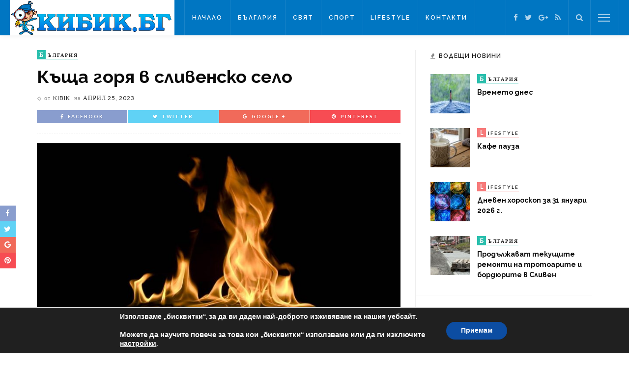

--- FILE ---
content_type: text/html; charset=UTF-8
request_url: https://kibik.bg/%D0%BA%D1%8A%D1%89%D0%B0-%D0%B3%D0%BE%D1%80%D1%8F-%D0%B2-%D1%81%D0%BB%D0%B8%D0%B2%D0%B5%D0%BD%D1%81%D0%BA%D0%BE-%D1%81%D0%B5%D0%BB%D0%BE-3/
body_size: 15851
content:
<!DOCTYPE html>
<html lang="bg-BG"
	prefix="og: https://ogp.me/ns#" >
<head>
	<!--meta tag-->
	<meta charset="UTF-8"/>
	<meta http-equiv="X-UA-Compatible" content="IE=edge">
	<meta name="viewport" content="width=device-width, initial-scale=1.0">
	<link rel="profile" href="https://gmpg.org/xfn/11"/>
	<link rel="pingback" href="https://kibik.bg/xmlrpc.php"/>

	<title>Къща горя в сливенско село | Кибик</title>
<script type="application/javascript">var ruby_ajax_url = "https://kibik.bg/wp-admin/admin-ajax.php"</script><!--[if lt IE 9]><script src="https://html5shim.googlecode.com/svn/trunk/html5.js"></script><![endif]-->
<!-- All In One SEO Pack 3.7.1[360,407] -->
<meta name="description"  content="Екипи на РСПБЗН в Сливен и Нова Загора са се отзовали на 4 сигнала за произшествия в дните от 22 до 24 април. Своевременно е ликвидиран пожар, без да причини" />

<meta name="keywords"  content="България" />

<script type="application/ld+json" class="aioseop-schema">{"@context":"https://schema.org","@graph":[{"@type":"Organization","@id":"https://kibik.bg/#organization","url":"https://kibik.bg/","name":"Kibik","sameAs":["https://bg-bg.facebook.com/people/Kibik-BG/100013341013981","https://plus.google.com/118120290662623053519","https://twitter.com/KibikBG"]},{"@type":"WebSite","@id":"https://kibik.bg/#website","url":"https://kibik.bg/","name":"Кибик","publisher":{"@id":"https://kibik.bg/#organization"},"potentialAction":{"@type":"SearchAction","target":"https://kibik.bg/?s={search_term_string}","query-input":"required name=search_term_string"}},{"@type":"WebPage","@id":"https://kibik.bg/%d0%ba%d1%8a%d1%89%d0%b0-%d0%b3%d0%be%d1%80%d1%8f-%d0%b2-%d1%81%d0%bb%d0%b8%d0%b2%d0%b5%d0%bd%d1%81%d0%ba%d0%be-%d1%81%d0%b5%d0%bb%d0%be-3/#webpage","url":"https://kibik.bg/%d0%ba%d1%8a%d1%89%d0%b0-%d0%b3%d0%be%d1%80%d1%8f-%d0%b2-%d1%81%d0%bb%d0%b8%d0%b2%d0%b5%d0%bd%d1%81%d0%ba%d0%be-%d1%81%d0%b5%d0%bb%d0%be-3/","inLanguage":"bg-BG","name":"Къща горя в сливенско село","isPartOf":{"@id":"https://kibik.bg/#website"},"breadcrumb":{"@id":"https://kibik.bg/%d0%ba%d1%8a%d1%89%d0%b0-%d0%b3%d0%be%d1%80%d1%8f-%d0%b2-%d1%81%d0%bb%d0%b8%d0%b2%d0%b5%d0%bd%d1%81%d0%ba%d0%be-%d1%81%d0%b5%d0%bb%d0%be-3/#breadcrumblist"},"image":{"@type":"ImageObject","@id":"https://kibik.bg/%d0%ba%d1%8a%d1%89%d0%b0-%d0%b3%d0%be%d1%80%d1%8f-%d0%b2-%d1%81%d0%bb%d0%b8%d0%b2%d0%b5%d0%bd%d1%81%d0%ba%d0%be-%d1%81%d0%b5%d0%bb%d0%be-3/#primaryimage","url":"https://kibik.bg/wp-content/uploads/2019/05/pojar.jpg","width":1176,"height":650},"primaryImageOfPage":{"@id":"https://kibik.bg/%d0%ba%d1%8a%d1%89%d0%b0-%d0%b3%d0%be%d1%80%d1%8f-%d0%b2-%d1%81%d0%bb%d0%b8%d0%b2%d0%b5%d0%bd%d1%81%d0%ba%d0%be-%d1%81%d0%b5%d0%bb%d0%be-3/#primaryimage"},"datePublished":"2023-04-25T07:22:50+00:00","dateModified":"2023-04-25T07:24:13+00:00"},{"@type":"Article","@id":"https://kibik.bg/%d0%ba%d1%8a%d1%89%d0%b0-%d0%b3%d0%be%d1%80%d1%8f-%d0%b2-%d1%81%d0%bb%d0%b8%d0%b2%d0%b5%d0%bd%d1%81%d0%ba%d0%be-%d1%81%d0%b5%d0%bb%d0%be-3/#article","isPartOf":{"@id":"https://kibik.bg/%d0%ba%d1%8a%d1%89%d0%b0-%d0%b3%d0%be%d1%80%d1%8f-%d0%b2-%d1%81%d0%bb%d0%b8%d0%b2%d0%b5%d0%bd%d1%81%d0%ba%d0%be-%d1%81%d0%b5%d0%bb%d0%be-3/#webpage"},"author":{"@id":"https://kibik.bg/author/kibik/#author"},"headline":"Къща горя в сливенско село","datePublished":"2023-04-25T07:22:50+00:00","dateModified":"2023-04-25T07:24:13+00:00","commentCount":0,"mainEntityOfPage":{"@id":"https://kibik.bg/%d0%ba%d1%8a%d1%89%d0%b0-%d0%b3%d0%be%d1%80%d1%8f-%d0%b2-%d1%81%d0%bb%d0%b8%d0%b2%d0%b5%d0%bd%d1%81%d0%ba%d0%be-%d1%81%d0%b5%d0%bb%d0%be-3/#webpage"},"publisher":{"@id":"https://kibik.bg/#organization"},"articleSection":"България","image":{"@type":"ImageObject","@id":"https://kibik.bg/%d0%ba%d1%8a%d1%89%d0%b0-%d0%b3%d0%be%d1%80%d1%8f-%d0%b2-%d1%81%d0%bb%d0%b8%d0%b2%d0%b5%d0%bd%d1%81%d0%ba%d0%be-%d1%81%d0%b5%d0%bb%d0%be-3/#primaryimage","url":"https://kibik.bg/wp-content/uploads/2019/05/pojar.jpg","width":1176,"height":650}},{"@type":"Person","@id":"https://kibik.bg/author/kibik/#author","name":"kibik","sameAs":[],"image":{"@type":"ImageObject","@id":"https://kibik.bg/#personlogo","url":"https://secure.gravatar.com/avatar/4e96dfd34379270c548e42de5c83fa29?s=96&d=mm&r=g","width":96,"height":96,"caption":"kibik"}},{"@type":"BreadcrumbList","@id":"https://kibik.bg/%d0%ba%d1%8a%d1%89%d0%b0-%d0%b3%d0%be%d1%80%d1%8f-%d0%b2-%d1%81%d0%bb%d0%b8%d0%b2%d0%b5%d0%bd%d1%81%d0%ba%d0%be-%d1%81%d0%b5%d0%bb%d0%be-3/#breadcrumblist","itemListElement":[{"@type":"ListItem","position":1,"item":{"@type":"WebPage","@id":"https://kibik.bg/","url":"https://kibik.bg/","name":"Кибик - Новини Сливен, Новини Бургас, Новини Ямбол"}},{"@type":"ListItem","position":2,"item":{"@type":"WebPage","@id":"https://kibik.bg/%d0%ba%d1%8a%d1%89%d0%b0-%d0%b3%d0%be%d1%80%d1%8f-%d0%b2-%d1%81%d0%bb%d0%b8%d0%b2%d0%b5%d0%bd%d1%81%d0%ba%d0%be-%d1%81%d0%b5%d0%bb%d0%be-3/","url":"https://kibik.bg/%d0%ba%d1%8a%d1%89%d0%b0-%d0%b3%d0%be%d1%80%d1%8f-%d0%b2-%d1%81%d0%bb%d0%b8%d0%b2%d0%b5%d0%bd%d1%81%d0%ba%d0%be-%d1%81%d0%b5%d0%bb%d0%be-3/","name":"Къща горя в сливенско село"}}]}]}</script>
<link rel="canonical" href="https://kibik.bg/къща-горя-в-сливенско-село-3/" />
<meta property="og:type" content="article" />
<meta property="og:title" content="Къща горя в сливенско село | Кибик" />
<meta property="og:description" content="Екипи на РСПБЗН в Сливен и Нова Загора са се отзовали на 4 сигнала за произшествия в дните от 22 до 24 април. Своевременно е ликвидиран пожар, без да причини преки щети, възникнал в отпадъци в град" />
<meta property="og:url" content="https://kibik.bg/къща-горя-в-сливенско-село-3/" />
<meta property="og:site_name" content="Кибик - Новини от България и Света" />
<meta property="og:image" content="https://kibik.bg/wp-content/uploads/2016/09/kibik-logo2w.png" />
<meta property="article:tag" content="България" />
<meta property="article:published_time" content="2023-04-25T07:22:50Z" />
<meta property="article:modified_time" content="2023-04-25T07:24:13Z" />
<meta property="og:image:secure_url" content="https://kibik.bg/wp-content/uploads/2016/09/kibik-logo2w.png" />
<meta name="twitter:card" content="summary" />
<meta name="twitter:site" content="@KibikBG" />
<meta name="twitter:domain" content="KibikBG" />
<meta name="twitter:title" content="Къща горя в сливенско село | Кибик" />
<meta name="twitter:description" content="Екипи на РСПБЗН в Сливен и Нова Загора са се отзовали на 4 сигнала за произшествия в дните от 22 до 24 април. Своевременно е ликвидиран пожар, без да причини преки щети, възникнал в отпадъци в град" />
<meta name="twitter:image" content="https://kibik.bg/wp-content/uploads/2016/09/kibik-logo2w.png" />
<!-- All In One SEO Pack -->
<link rel='dns-prefetch' href='//fonts.googleapis.com' />
<link rel='dns-prefetch' href='//s.w.org' />
<link rel="alternate" type="application/rss+xml" title="Кибик &raquo; Хранилка" href="https://kibik.bg/feed/" />
<link rel="alternate" type="application/rss+xml" title="Кибик &raquo; Хранилка за коментари" href="https://kibik.bg/comments/feed/" />
		<script type="text/javascript">
			window._wpemojiSettings = {"baseUrl":"https:\/\/s.w.org\/images\/core\/emoji\/11.2.0\/72x72\/","ext":".png","svgUrl":"https:\/\/s.w.org\/images\/core\/emoji\/11.2.0\/svg\/","svgExt":".svg","source":{"concatemoji":"https:\/\/kibik.bg\/wp-includes\/js\/wp-emoji-release.min.js?ver=5646be93c02728f91d2dac9ebff0c832"}};
			!function(e,a,t){var n,r,o,i=a.createElement("canvas"),p=i.getContext&&i.getContext("2d");function s(e,t){var a=String.fromCharCode;p.clearRect(0,0,i.width,i.height),p.fillText(a.apply(this,e),0,0);e=i.toDataURL();return p.clearRect(0,0,i.width,i.height),p.fillText(a.apply(this,t),0,0),e===i.toDataURL()}function c(e){var t=a.createElement("script");t.src=e,t.defer=t.type="text/javascript",a.getElementsByTagName("head")[0].appendChild(t)}for(o=Array("flag","emoji"),t.supports={everything:!0,everythingExceptFlag:!0},r=0;r<o.length;r++)t.supports[o[r]]=function(e){if(!p||!p.fillText)return!1;switch(p.textBaseline="top",p.font="600 32px Arial",e){case"flag":return s([55356,56826,55356,56819],[55356,56826,8203,55356,56819])?!1:!s([55356,57332,56128,56423,56128,56418,56128,56421,56128,56430,56128,56423,56128,56447],[55356,57332,8203,56128,56423,8203,56128,56418,8203,56128,56421,8203,56128,56430,8203,56128,56423,8203,56128,56447]);case"emoji":return!s([55358,56760,9792,65039],[55358,56760,8203,9792,65039])}return!1}(o[r]),t.supports.everything=t.supports.everything&&t.supports[o[r]],"flag"!==o[r]&&(t.supports.everythingExceptFlag=t.supports.everythingExceptFlag&&t.supports[o[r]]);t.supports.everythingExceptFlag=t.supports.everythingExceptFlag&&!t.supports.flag,t.DOMReady=!1,t.readyCallback=function(){t.DOMReady=!0},t.supports.everything||(n=function(){t.readyCallback()},a.addEventListener?(a.addEventListener("DOMContentLoaded",n,!1),e.addEventListener("load",n,!1)):(e.attachEvent("onload",n),a.attachEvent("onreadystatechange",function(){"complete"===a.readyState&&t.readyCallback()})),(n=t.source||{}).concatemoji?c(n.concatemoji):n.wpemoji&&n.twemoji&&(c(n.twemoji),c(n.wpemoji)))}(window,document,window._wpemojiSettings);
		</script>
		<style type="text/css">
img.wp-smiley,
img.emoji {
	display: inline !important;
	border: none !important;
	box-shadow: none !important;
	height: 1em !important;
	width: 1em !important;
	margin: 0 .07em !important;
	vertical-align: -0.1em !important;
	background: none !important;
	padding: 0 !important;
}
</style>
	<link rel='stylesheet' id='ruby-shortcodes-styles-css'  href='https://kibik.bg/wp-content/plugins/innovation-ruby-shortcodes/ruby-shortcodes-style.css?ver=1.0' type='text/css' media='all' />
<link rel='stylesheet' id='wp-block-library-css'  href='https://kibik.bg/wp-includes/css/dist/block-library/style.min.css?ver=5646be93c02728f91d2dac9ebff0c832' type='text/css' media='all' />
<link rel='stylesheet' id='contact-form-7-css'  href='https://kibik.bg/wp-content/plugins/contact-form-7/includes/css/styles.css?ver=5.1.3' type='text/css' media='all' />
<link rel='stylesheet' id='innovation-ruby-external-style-css'  href='https://kibik.bg/wp-content/themes/innovation/assets/external_script/ruby-external-style.css?ver=2.1' type='text/css' media='all' />
<link rel='stylesheet' id='innovation-ruby-main-style-css'  href='https://kibik.bg/wp-content/themes/innovation/assets/css/ruby-style.css?ver=2.1' type='text/css' media='all' />
<link rel='stylesheet' id='innovation-ruby-responsive-style-css'  href='https://kibik.bg/wp-content/themes/innovation/assets/css/ruby-responsive.css?ver=2.1' type='text/css' media='all' />
<link rel='stylesheet' id='innovation-ruby-default-style-css'  href='https://kibik.bg/wp-content/themes/innovation/style.css?ver=2.1' type='text/css' media='all' />
<link rel='stylesheet' id='innovation-ruby-custom-style-css'  href='https://kibik.bg/wp-content/themes/innovation/custom/custom.css?ver=1.0' type='text/css' media='all' />
<link rel='stylesheet' id='redux-google-fonts-innovation_ruby_theme_options-css'  href='https://fonts.googleapis.com/css?family=Raleway%3A100%2C200%2C300%2C400%2C500%2C600%2C700%2C800%2C900%7CLato%3A400%2C700&#038;subset=latin&#038;ver=1485936359' type='text/css' media='all' />
<link rel='stylesheet' id='moove_gdpr_frontend-css'  href='https://kibik.bg/wp-content/plugins/gdpr-cookie-compliance/dist/styles/gdpr-main.css?ver=4.3.2' type='text/css' media='all' />
<style id='moove_gdpr_frontend-inline-css' type='text/css'>
#moove_gdpr_cookie_modal,#moove_gdpr_cookie_info_bar,.gdpr_cookie_settings_shortcode_content{font-family:Nunito,sans-serif}#moove_gdpr_save_popup_settings_button{background-color:#373737;color:#fff}#moove_gdpr_save_popup_settings_button:hover{background-color:#000}#moove_gdpr_cookie_info_bar .moove-gdpr-info-bar-container .moove-gdpr-info-bar-content a.mgbutton,#moove_gdpr_cookie_info_bar .moove-gdpr-info-bar-container .moove-gdpr-info-bar-content button.mgbutton{background-color:#0c4da2}#moove_gdpr_cookie_modal .moove-gdpr-modal-content .moove-gdpr-modal-footer-content .moove-gdpr-button-holder a.mgbutton,#moove_gdpr_cookie_modal .moove-gdpr-modal-content .moove-gdpr-modal-footer-content .moove-gdpr-button-holder button.mgbutton,.gdpr_cookie_settings_shortcode_content .gdpr-shr-button.button-green{background-color:#0c4da2;border-color:#0c4da2}#moove_gdpr_cookie_modal .moove-gdpr-modal-content .moove-gdpr-modal-footer-content .moove-gdpr-button-holder a.mgbutton:hover,#moove_gdpr_cookie_modal .moove-gdpr-modal-content .moove-gdpr-modal-footer-content .moove-gdpr-button-holder button.mgbutton:hover,.gdpr_cookie_settings_shortcode_content .gdpr-shr-button.button-green:hover{background-color:#fff;color:#0c4da2}#moove_gdpr_cookie_modal .moove-gdpr-modal-content .moove-gdpr-modal-close i,#moove_gdpr_cookie_modal .moove-gdpr-modal-content .moove-gdpr-modal-close span.gdpr-icon{background-color:#0c4da2;border:1px solid #0c4da2}#moove_gdpr_cookie_modal .moove-gdpr-modal-content .moove-gdpr-modal-close i:hover,#moove_gdpr_cookie_modal .moove-gdpr-modal-content .moove-gdpr-modal-close span.gdpr-icon:hover,#moove_gdpr_cookie_info_bar span[data-href]>u.change-settings-button{color:#0c4da2}#moove_gdpr_cookie_modal .moove-gdpr-modal-content .moove-gdpr-modal-left-content #moove-gdpr-menu li.menu-item-selected a span.gdpr-icon,#moove_gdpr_cookie_modal .moove-gdpr-modal-content .moove-gdpr-modal-left-content #moove-gdpr-menu li.menu-item-selected button span.gdpr-icon{color:inherit}#moove_gdpr_cookie_modal .moove-gdpr-modal-content .moove-gdpr-modal-left-content #moove-gdpr-menu li:hover a,#moove_gdpr_cookie_modal .moove-gdpr-modal-content .moove-gdpr-modal-left-content #moove-gdpr-menu li:hover button{color:#000}#moove_gdpr_cookie_modal .moove-gdpr-modal-content .moove-gdpr-modal-left-content #moove-gdpr-menu li a span.gdpr-icon,#moove_gdpr_cookie_modal .moove-gdpr-modal-content .moove-gdpr-modal-left-content #moove-gdpr-menu li button span.gdpr-icon{color:inherit}#moove_gdpr_cookie_modal .gdpr-acc-link{line-height:0;font-size:0;color:transparent;position:absolute}#moove_gdpr_cookie_modal .moove-gdpr-modal-content .moove-gdpr-modal-close:hover i,#moove_gdpr_cookie_modal .moove-gdpr-modal-content .moove-gdpr-modal-left-content #moove-gdpr-menu li a,#moove_gdpr_cookie_modal .moove-gdpr-modal-content .moove-gdpr-modal-left-content #moove-gdpr-menu li button,#moove_gdpr_cookie_modal .moove-gdpr-modal-content .moove-gdpr-modal-left-content #moove-gdpr-menu li button i,#moove_gdpr_cookie_modal .moove-gdpr-modal-content .moove-gdpr-modal-left-content #moove-gdpr-menu li a i,#moove_gdpr_cookie_modal .moove-gdpr-modal-content .moove-gdpr-tab-main .moove-gdpr-tab-main-content a:hover,#moove_gdpr_cookie_info_bar.moove-gdpr-dark-scheme .moove-gdpr-info-bar-container .moove-gdpr-info-bar-content a.mgbutton:hover,#moove_gdpr_cookie_info_bar.moove-gdpr-dark-scheme .moove-gdpr-info-bar-container .moove-gdpr-info-bar-content button.mgbutton:hover,#moove_gdpr_cookie_info_bar.moove-gdpr-dark-scheme .moove-gdpr-info-bar-container .moove-gdpr-info-bar-content a:hover,#moove_gdpr_cookie_info_bar.moove-gdpr-dark-scheme .moove-gdpr-info-bar-container .moove-gdpr-info-bar-content button:hover,#moove_gdpr_cookie_info_bar.moove-gdpr-dark-scheme .moove-gdpr-info-bar-container .moove-gdpr-info-bar-content span.change-settings-button:hover,#moove_gdpr_cookie_info_bar.moove-gdpr-dark-scheme .moove-gdpr-info-bar-container .moove-gdpr-info-bar-content u.change-settings-button:hover,#moove_gdpr_cookie_info_bar span[data-href]>u.change-settings-button{color:#0c4da2}#moove_gdpr_cookie_modal .moove-gdpr-modal-content .moove-gdpr-modal-left-content #moove-gdpr-menu li.menu-item-selected a,#moove_gdpr_cookie_modal .moove-gdpr-modal-content .moove-gdpr-modal-left-content #moove-gdpr-menu li.menu-item-selected button{color:#000}#moove_gdpr_cookie_modal .moove-gdpr-modal-content .moove-gdpr-modal-left-content #moove-gdpr-menu li.menu-item-selected a i,#moove_gdpr_cookie_modal .moove-gdpr-modal-content .moove-gdpr-modal-left-content #moove-gdpr-menu li.menu-item-selected button i{color:#000}#moove_gdpr_cookie_modal.lity-hide{display:none}@font-face{font-family:moovegdpr;src:url(https://kibik.bg/wp-content/plugins/gdpr-cookie-compliance/dist/fonts/moovegdpr.eot);src:url(https://kibik.bg/wp-content/plugins/gdpr-cookie-compliance/dist/fonts/moovegdpr.eot#iefix) format('embedded-opentype'),url(https://kibik.bg/wp-content/plugins/gdpr-cookie-compliance/dist/fonts/moovegdpr.ttf) format('truetype'),url(https://kibik.bg/wp-content/plugins/gdpr-cookie-compliance/dist/fonts/moovegdpr.woff) format('woff'),url(https://kibik.bg/wp-content/plugins/gdpr-cookie-compliance/dist/fonts/moovegdpr.svg#moovegdpr) format('svg');font-weight:normal;font-style:normal;font-display:swap}
</style>
<script type='text/javascript' src='https://kibik.bg/wp-includes/js/jquery/jquery.js?ver=1.12.4'></script>
<script type='text/javascript' src='https://kibik.bg/wp-includes/js/jquery/jquery-migrate.min.js?ver=1.4.1'></script>
<link rel='https://api.w.org/' href='https://kibik.bg/wp-json/' />
<link rel="EditURI" type="application/rsd+xml" title="RSD" href="https://kibik.bg/xmlrpc.php?rsd" />
<link rel="wlwmanifest" type="application/wlwmanifest+xml" href="https://kibik.bg/wp-includes/wlwmanifest.xml" /> 
<link rel='prev' title='Жена пострада при катастрофа на пътя Карнобат – Шумен' href='https://kibik.bg/%d0%b6%d0%b5%d0%bd%d0%b0-%d0%bf%d0%be%d1%81%d1%82%d1%80%d0%b0%d0%b4%d0%b0-%d0%bf%d1%80%d0%b8-%d0%ba%d0%b0%d1%82%d0%b0%d1%81%d1%82%d1%80%d0%be%d1%84%d0%b0-%d0%bd%d0%b0-%d0%bf%d1%8a%d1%82%d1%8f-%d0%ba/' />
<link rel='next' title='Спипаха двама пияни шофьори в Сливен' href='https://kibik.bg/%d1%81%d0%bf%d0%b8%d0%bf%d0%b0%d1%85%d0%b0-%d0%b4%d0%b2%d0%b0%d0%bc%d0%b0-%d0%bf%d0%b8%d1%8f%d0%bd%d0%b8-%d1%88%d0%be%d1%84%d1%8c%d0%be%d1%80%d0%b8-%d0%b2-%d1%81%d0%bb%d0%b8%d0%b2%d0%b5%d0%bd-2/' />

<link rel='shortlink' href='https://kibik.bg/?p=150992' />
<link rel="alternate" type="application/json+oembed" href="https://kibik.bg/wp-json/oembed/1.0/embed?url=https%3A%2F%2Fkibik.bg%2F%25d0%25ba%25d1%258a%25d1%2589%25d0%25b0-%25d0%25b3%25d0%25be%25d1%2580%25d1%258f-%25d0%25b2-%25d1%2581%25d0%25bb%25d0%25b8%25d0%25b2%25d0%25b5%25d0%25bd%25d1%2581%25d0%25ba%25d0%25be-%25d1%2581%25d0%25b5%25d0%25bb%25d0%25be-3%2F" />
<link rel="alternate" type="text/xml+oembed" href="https://kibik.bg/wp-json/oembed/1.0/embed?url=https%3A%2F%2Fkibik.bg%2F%25d0%25ba%25d1%258a%25d1%2589%25d0%25b0-%25d0%25b3%25d0%25be%25d1%2580%25d1%258f-%25d0%25b2-%25d1%2581%25d0%25bb%25d0%25b8%25d0%25b2%25d0%25b5%25d0%25bd%25d1%2581%25d0%25ba%25d0%25be-%25d1%2581%25d0%25b5%25d0%25bb%25d0%25be-3%2F&#038;format=xml" />
<meta property="og:title" content="Къща горя в сливенско село"/><meta property="og:type" content="article"/><meta property="og:url" content="https://kibik.bg/%d0%ba%d1%8a%d1%89%d0%b0-%d0%b3%d0%be%d1%80%d1%8f-%d0%b2-%d1%81%d0%bb%d0%b8%d0%b2%d0%b5%d0%bd%d1%81%d0%ba%d0%be-%d1%81%d0%b5%d0%bb%d0%be-3/"/><meta property="og:site_name" content="Кибик"/><meta property="og:description" content="Екипи на РСПБЗН в Сливен и Нова Загора са се отзовали на 4 сигнала за произшествия в дните от 22 до 24 април. Своевременно е ликвидиран пожар, без да причини"/><meta property="og:image" content="https://kibik.bg/wp-content/uploads/2019/05/pojar.jpg"/><link rel="icon" href="https://kibik.bg/wp-content/uploads/2016/09/favicon.png" sizes="32x32" />
<link rel="icon" href="https://kibik.bg/wp-content/uploads/2016/09/favicon.png" sizes="192x192" />
<link rel="apple-touch-icon-precomposed" href="https://kibik.bg/wp-content/uploads/2016/09/favicon.png" />
<meta name="msapplication-TileImage" content="https://kibik.bg/wp-content/uploads/2016/09/favicon.png" />
<style type="text/css" media="all">.main-nav-wrap ul.main-nav-inner > li > a, .nav-right-col {line-height: 72px;}.mobile-nav-button, .header-style-1 .logo-inner img{ height: 72px;}.ruby-is-stick .main-nav-wrap ul.main-nav-inner > li > a, .ruby-is-stick .nav-right-col { line-height: 48px;}.ruby-is-stick .mobile-nav-button{ height: 48px;}.header-style-1 .ruby-is-stick .logo-inner img{ height:48px;}@media only screen and (max-width: 991px) {.header-style-1 .nav-bar-wrap .main-nav-wrap ul.main-nav-inner > li > a, .header-style-1 .nav-bar-wrap .nav-right-col{line-height: 48px;}.header-style-1 .nav-bar-wrap .logo-inner img, .header-style-1 .nav-bar-wrap .mobile-nav-button{ height:48px;}}.nav-bar-wrap{ background-color: #0076c2!important; }.is-sub-menu{ -webkit-box-shadow: 0 1px 10px 1px rgba(0, 0, 0, 0.08); box-shadow: 0 1px 10px 1px rgba(0, 0, 0, 0.08); }.main-nav-wrap ul.main-nav-inner > li.current-menu-item > a, .main-nav-wrap ul.main-nav-inner > li:hover > a,.main-nav-wrap ul.main-nav-inner > li:focus > a, .is-sub-menu li.menu-item a:hover, .is-sub-menu li.menu-item a:focus,.mobile-nav-wrap a:hover, .meta-info-el a:hover, .meta-info-el a:focus, .twitter-content.post-excerpt a,.entry a:not(button):hover, .entry a:not(button):focus, .entry blockquote:before, .logged-in-as a:hover, .logged-in-as a:focus,.user-name h3 a:hover, .user-name h3 a:focus{ color :#0076c2;}button[type="submit"], input[type="submit"], .page-numbers.current, a.page-numbers:hover, a.page-numbers:focus, .nav-bar-wrap,.cate-text-first, .btn:hover, .btn:focus, .is-light-text .btn:hover, .is-light-text .btn:focus, .widget_mc4wp_form_widget form,#ruby-back-top i:hover:before, #ruby-back-top i:hover:after, .single-page-links > *:hover, .single-page-links > *:focus, .single-page-links > span,.entry blockquote:after, .author-title a, .single-tag-wrap a:hover, .single-tag-wrap a:focus, #cancel-comment-reply-link:hover, #cancel-comment-reply-link:focus,a.comment-reply-link:hover, a.comment-reply-link:focus, .comment-edit-link:hover, .comment-edit-link:focus, .top-footer-wrap .widget_mc4wp_form_widget,.related-wrap .ruby-related-slider-nav:hover, .related-wrap .ruby-related-slider-nav:focus, .close-aside-wrap a:hover, .ruby-close-aside-bar a:focus,.archive-page-header .author-social a:hover, .archive-page-header .author-social a:hover:focus, .user-post-link a, .number-post, .btn-load-more{ background-color :#0076c2;}.cate-text{ border-color: #0076c2;} .is-sub-menu li.menu-item a:hover,  .is-sub-menu li.menu-item a:focus{ color: #0076c2;}.main-nav-wrap ul.main-nav-inner > li.current-menu-item > a,.main-nav-wrap ul.main-nav-inner > li > a:hover, .main-nav-wrap ul.main-nav-inner > li > a:focus{ color : #0076c2;}.left-mobile-nav-button.mobile-nav-button, .nav-right-col, .main-nav-wrap ul.main-nav-inner > li:first-child > a, .main-nav-wrap ul.main-nav-inner > li > a, .nav-right-col > *{border-color: rgba(255,255,255,0.1);}a.is-cate-4 .cate-text-first,.cat-item-4 .number-post{ background-color :#f77a7a;}a.is-cate-4 .cate-text{ border-color :#f77a7a;}a.is-cate-6 .cate-text-first,.cat-item-6 .number-post{ background-color :#29bfad;}a.is-cate-6 .cate-text{ border-color :#29bfad;}a.is-cate-3 .cate-text-first,.cat-item-3 .number-post{ background-color :#bd98e2;}a.is-cate-3 .cate-text{ border-color :#bd98e2;}a.is-cate-5 .cate-text-first,.cat-item-5 .number-post{ background-color :#9adca4;}a.is-cate-5 .cate-text{ border-color :#9adca4;}.entry h1, .entry h2, .entry h3, .entry h4, .entry h5, .entry h6{ font-family :Raleway;}.entry h1, .entry h2, .entry h3, .entry h4, .entry h5, .entry h6{ font-weight :700;}.entry h1, .entry h2, .entry h3, .entry h4, .entry h5, .entry h6{ text-transform :inherit;}.entry h1, .entry h2, .entry h3, .entry h4, .entry h5, .entry h6{ color :#0a0a0a;}.post-title.is-big-title { font-size :26px; }.post-title.is-small-title { font-size :14px; }.post-title.single-title { font-size :36px; }.post-excerpt, .entry.post-excerpt { font-size :13px; }#footer-copyright.is-background-color{ background-color: #282828;}</style><style type="text/css" title="dynamic-css" class="options-output">.header-style-2{background-color:#242424;background-repeat:no-repeat;background-size:cover;background-attachment:fixed;background-position:center center;}.footer-area{background-color:#282828;background-repeat:no-repeat;background-size:cover;background-attachment:fixed;background-position:center center;background-image:url('https://kibik.bg/wp-content/uploads/2016/01/footer-1.jpg');}body{font-family:Raleway;line-height:24px;font-weight:400;font-style:normal;color:#111111;font-size:14px;}.post-title,.review-info-score,.review-as{font-family:Raleway;text-transform:inherit;font-weight:700;font-style:normal;color:#0a0a0a;font-size:18px;}.post-meta-info,.review-info-intro{font-family:Lato;text-transform:uppercase;letter-spacing:1px;font-weight:400;font-style:normal;color:#232323;font-size:12px;}.post-cate-info,.box-share ,.post-share-bar{font-family:Lato;text-transform:uppercase;letter-spacing:2px;font-weight:700;font-style:normal;font-size:10px;}.post-btn,.pagination-load-more{font-family:Lato;text-transform:uppercase;letter-spacing:2px;font-weight:400;font-style:normal;font-size:10px;}.main-nav-wrap ul.main-nav-inner > li > a,.mobile-nav-wrap{font-family:Raleway;text-transform:uppercase;letter-spacing:2px;font-weight:600;font-style:normal;font-size:12px;}.is-sub-menu li.menu-item,.mobile-nav-wrap .show-sub-menu > .sub-menu{font-family:Raleway;text-transform:uppercase;letter-spacing:1px;font-weight:600;font-style:normal;font-size:10px;}.widget-title,.block-title{font-family:Raleway;text-transform:uppercase;letter-spacing:1px;font-weight:600;font-style:normal;color:#141414;font-size:12px;}</style>
</head><!--#header-->

<body class="post-template-default single single-post postid-150992 single-format-standard ruby-body is-full-width is-header-style-1" itemscope  itemtype="https://schema.org/WebPage" >

<div class="main-aside-wrap">
			<div class="close-aside-wrap only-mobile">
			<a href="#" id="ruby-close-aside-bar">close</a>
		</div>
		<div class="main-aside-inner">
		<div class="aside-header-wrap">
			
	<div class="aside-logo-wrap">
		<div class="aside-logo-inner">
							<a href="https://kibik.bg/" class="logo" title="Кибик">
					<img data-at2x="https://kibik.bg/wp-content/uploads/2016/09/kibik-logo2.png" src="https://kibik.bg/wp-content/uploads/2016/09/kibik-logo2.png" height="130" width="604"   alt="Кибик">
				</a>
					</div>
	</div><!--#aside logo wrap -->
							<div class="social-link-info clearfix nav-social-wrap"><a class="color-facebook" title="Facebook" href="https://www.facebook.com/profile.php?id=100013341013981" target="_blank"><i class="fa fa-facebook"></i></a><a class="color-twitter" title="Twitter" href="https://twitter.com/KibikBG" target="_blank"><i class="fa fa-twitter"></i></a><a class="color-google" title="Google+" href="https://plus.google.com/118120290662623053519" target="_blank"><i class="fa fa-google-plus"></i></a><a class="color-rss" title="Rss" href="https://kibik.bg/feed" target="_blank"><i class="fa fa-rss"></i></a></div><!--#social icon -->					</div>

		<div id="mobile-navigation" class="mobile-nav-wrap">
	<ul id="menu-main-menu" class="mobile-nav-inner"><li id="menu-item-1105" class="menu-item menu-item-type-custom menu-item-object-custom menu-item-1105"><a href="/">Начало</a></li>
<li id="menu-item-1228" class="menu-item menu-item-type-taxonomy menu-item-object-category current-post-ancestor current-menu-parent current-post-parent menu-item-1228 is-category-6"><a href="https://kibik.bg/category/%d0%bd%d0%be%d0%b2%d0%b8%d0%bd%d0%b8-%d0%be%d1%82-%d0%b1%d1%8a%d0%bb%d0%b3%d0%b0%d1%80%d0%b8%d1%8f/">България</a></li>
<li id="menu-item-1229" class="menu-item menu-item-type-taxonomy menu-item-object-category menu-item-1229 is-category-3"><a href="https://kibik.bg/category/%d0%bd%d0%be%d0%b2%d0%b8%d0%bd%d0%b8-%d0%be%d1%82-%d1%81%d0%b2%d0%b5%d1%82%d0%b0/">Свят</a></li>
<li id="menu-item-1226" class="menu-item menu-item-type-taxonomy menu-item-object-category menu-item-1226 is-category-5"><a href="https://kibik.bg/category/%d1%81%d0%bf%d0%be%d1%80%d1%82%d0%bd%d0%b8-%d0%bd%d0%be%d0%b2%d0%b8%d0%bd%d0%b8/">Спорт</a></li>
<li id="menu-item-1227" class="menu-item menu-item-type-taxonomy menu-item-object-category menu-item-1227 is-category-4"><a href="https://kibik.bg/category/life-style/">LifeStyle</a></li>
<li id="menu-item-1225" class="menu-item menu-item-type-post_type menu-item-object-page menu-item-1225"><a href="https://kibik.bg/%d0%ba%d0%be%d0%bd%d1%82%d0%b0%d0%ba%d1%82%d0%b8/">Контакти</a></li>
</ul></div><!--#mobile navigation-->
					<div class="aside-content-wrap">
									<aside class="widget block-post-widget"><div class="widget-title"><h3>Последни новини</h3></div><div class="post-widget-inner">
<div class="post-wrap post-small-list ruby-animated-image ruby-zoom">
	<div class="post-thumb-outer">
		<div class=" post-thumb is-image ruby-holder"><a href="https://kibik.bg/%d0%b2%d1%80%d0%b5%d0%bc%d0%b5%d1%82%d0%be-%d0%b4%d0%bd%d0%b5%d1%81-1882/" title="Времето днес" rel="bookmark"><img width="105" height="105" src="https://kibik.bg/wp-content/uploads/2016/10/511280_1280x720-105x105.jpg"  alt="dyjd-chadyr"/></a></div><!--#thumb wrap-->			</div>
	<div class="post-header">
		<div class="post-cate-info is-dark-text is-relative"><a class="cate-info-el is-cate-6" href="https://kibik.bg/category/%d0%bd%d0%be%d0%b2%d0%b8%d0%bd%d0%b8-%d0%be%d1%82-%d0%b1%d1%8a%d0%bb%d0%b3%d0%b0%d1%80%d0%b8%d1%8f/" title="България"><span class="cate-text"><span class="cate-text-first">Б</span><span class="cate-text-remain">ългария</span></span></a></div><!--post cate info-->		<h3 class="post-title is-small-title"><a href="https://kibik.bg/%d0%b2%d1%80%d0%b5%d0%bc%d0%b5%d1%82%d0%be-%d0%b4%d0%bd%d0%b5%d1%81-1882/" rel="bookmark" title="Времето днес">Времето днес</a></h3><!--#post title-->	</div>
</div><!--#small list-->

<div class="post-wrap post-small-list ruby-animated-image ruby-zoom">
	<div class="post-thumb-outer">
		<div class=" post-thumb is-image ruby-holder"><a href="https://kibik.bg/%d0%ba%d0%b0%d1%84%d0%b5-%d0%bf%d0%b0%d1%83%d0%b7%d0%b0-3316/" title="Кафе пауза" rel="bookmark"><img width="105" height="105" src="https://kibik.bg/wp-content/uploads/2026/01/coffee-7-105x105.jpg"  alt="coffee"/></a></div><!--#thumb wrap-->			</div>
	<div class="post-header">
		<div class="post-cate-info is-dark-text is-relative"><a class="cate-info-el is-cate-4" href="https://kibik.bg/category/life-style/" title="LifeStyle"><span class="cate-text"><span class="cate-text-first">L</span><span class="cate-text-remain">ifeStyle</span></span></a></div><!--post cate info-->		<h3 class="post-title is-small-title"><a href="https://kibik.bg/%d0%ba%d0%b0%d1%84%d0%b5-%d0%bf%d0%b0%d1%83%d0%b7%d0%b0-3316/" rel="bookmark" title="Кафе пауза">Кафе пауза</a></h3><!--#post title-->	</div>
</div><!--#small list-->

<div class="post-wrap post-small-list ruby-animated-image ruby-zoom">
	<div class="post-thumb-outer">
		<div class=" post-thumb is-image ruby-holder"><a href="https://kibik.bg/%d0%b4%d0%bd%d0%b5%d0%b2%d0%b5%d0%bd-%d1%85%d0%be%d1%80%d0%be%d1%81%d0%ba%d0%be%d0%bf-%d0%b7%d0%b0-31-%d1%8f%d0%bd%d1%83%d0%b0%d1%80%d0%b8-2026-%d0%b3/" title="Дневен хороскоп за 31 януари 2026 г." rel="bookmark"><img width="105" height="105" src="https://kibik.bg/wp-content/uploads/2017/01/horoskop-31-105x105.jpg"  alt="horoskop 31"/></a></div><!--#thumb wrap-->			</div>
	<div class="post-header">
		<div class="post-cate-info is-dark-text is-relative"><a class="cate-info-el is-cate-4" href="https://kibik.bg/category/life-style/" title="LifeStyle"><span class="cate-text"><span class="cate-text-first">L</span><span class="cate-text-remain">ifeStyle</span></span></a></div><!--post cate info-->		<h3 class="post-title is-small-title"><a href="https://kibik.bg/%d0%b4%d0%bd%d0%b5%d0%b2%d0%b5%d0%bd-%d1%85%d0%be%d1%80%d0%be%d1%81%d0%ba%d0%be%d0%bf-%d0%b7%d0%b0-31-%d1%8f%d0%bd%d1%83%d0%b0%d1%80%d0%b8-2026-%d0%b3/" rel="bookmark" title="Дневен хороскоп за 31 януари 2026 г.">Дневен хороскоп за 31 януари 2026 г.</a></h3><!--#post title-->	</div>
</div><!--#small list-->

<div class="post-wrap post-small-list ruby-animated-image ruby-zoom">
	<div class="post-thumb-outer">
		<div class=" post-thumb is-image ruby-holder"><a href="https://kibik.bg/%d0%bf%d1%80%d0%be%d0%b4%d1%8a%d0%bb%d0%b6%d0%b0%d0%b2%d0%b0%d1%82-%d1%82%d0%b5%d0%ba%d1%83%d1%89%d0%b8%d1%82%d0%b5-%d1%80%d0%b5%d0%bc%d0%be%d0%bd%d1%82%d0%b8-%d0%bd%d0%b0-%d1%82%d1%80%d0%be%d1%82/" title="Продължават текущите ремонти на тротоарите и бордюрите в Сливен" rel="bookmark"><img width="105" height="105" src="https://kibik.bg/wp-content/uploads/2026/01/trotoar-105x105.jpeg"  alt="trotoar"/></a></div><!--#thumb wrap-->			</div>
	<div class="post-header">
		<div class="post-cate-info is-dark-text is-relative"><a class="cate-info-el is-cate-6" href="https://kibik.bg/category/%d0%bd%d0%be%d0%b2%d0%b8%d0%bd%d0%b8-%d0%be%d1%82-%d0%b1%d1%8a%d0%bb%d0%b3%d0%b0%d1%80%d0%b8%d1%8f/" title="България"><span class="cate-text"><span class="cate-text-first">Б</span><span class="cate-text-remain">ългария</span></span></a></div><!--post cate info-->		<h3 class="post-title is-small-title"><a href="https://kibik.bg/%d0%bf%d1%80%d0%be%d0%b4%d1%8a%d0%bb%d0%b6%d0%b0%d0%b2%d0%b0%d1%82-%d1%82%d0%b5%d0%ba%d1%83%d1%89%d0%b8%d1%82%d0%b5-%d1%80%d0%b5%d0%bc%d0%be%d0%bd%d1%82%d0%b8-%d0%bd%d0%b0-%d1%82%d1%80%d0%be%d1%82/" rel="bookmark" title="Продължават текущите ремонти на тротоарите и бордюрите в Сливен">Продължават текущите ремонти на тротоарите и бордюрите в Сливен</a></h3><!--#post title-->	</div>
</div><!--#small list-->
</div><!--#post widget inner --></aside><aside class="widget widget_categories"><div class="widget-title"><h3>Категории</h3></div>		<ul>
				<li class="cat-item cat-item-4"><a href="https://kibik.bg/category/life-style/" title="новини лайфстайл, LifeStyle, новини начин на живот">LifeStyle<span class="number-post">11&nbsp;737</span></a>
</li>
	<li class="cat-item cat-item-6"><a href="https://kibik.bg/category/%d0%bd%d0%be%d0%b2%d0%b8%d0%bd%d0%b8-%d0%be%d1%82-%d0%b1%d1%8a%d0%bb%d0%b3%d0%b0%d1%80%d0%b8%d1%8f/" title="новини от България, България новини, Новините от България">България<span class="number-post">40&nbsp;671</span></a>
</li>
	<li class="cat-item cat-item-3"><a href="https://kibik.bg/category/%d0%bd%d0%be%d0%b2%d0%b8%d0%bd%d0%b8-%d0%be%d1%82-%d1%81%d0%b2%d0%b5%d1%82%d0%b0/" title="новини от света, свят новини, световни новини">Свят<span class="number-post">1&nbsp;183</span></a>
</li>
	<li class="cat-item cat-item-5"><a href="https://kibik.bg/category/%d1%81%d0%bf%d0%be%d1%80%d1%82%d0%bd%d0%b8-%d0%bd%d0%be%d0%b2%d0%b8%d0%bd%d0%b8/" title="спортни новини, новини спорт, бг футбол, цска, левски, лудогорец, славия, локо пд, ботев пд, новини тенис, новини волейбол, новини баскетбол, новини борба">Спорт<span class="number-post">1&nbsp;302</span></a>
</li>
		</ul>
			</aside>							</div>
		
	</div>
</div><!--#main aside wrap -->



<div class="main-site-outer">
	
<nav class="header-style-1 clearfix is-sticky is-shadow">
	<div class="nav-bar-outer">
		<div class="nav-bar-wrap">
			<div class="nav-bar-fw">
			<div class="nav-bar-inner clearfix">

				<div class="nav-left-col">
					
<div class="logo-wrap"  itemscope  itemtype="https://schema.org/Organization" >
	<div class="logo-inner">
						<a href="https://kibik.bg/" class="logo" title="Кибик">
			<img data-at2x="https://kibik.bg/wp-content/uploads/2016/09/kibik-logo2.png" src="https://kibik.bg/wp-content/uploads/2016/09/kibik-logo2w.png" height="130" width="604"   alt="Кибик" >
		</a>
				<meta itemprop="name" content="Кибик">
			</div>
</div><!--#logo wrap -->
					<div id="navigation" class="main-nav-wrap"  role="navigation"  itemscope  itemtype="https://schema.org/SiteNavigationElement" >
	<ul id="menu-main-menu-1" class="main-nav-inner"><li class="menu-item menu-item-type-custom menu-item-object-custom menu-item-1105"><a href="/">Начало</a></li><li class="menu-item menu-item-type-taxonomy menu-item-object-category current-post-ancestor current-menu-parent current-post-parent menu-item-1228 is-category-6"><a href="https://kibik.bg/category/%d0%bd%d0%be%d0%b2%d0%b8%d0%bd%d0%b8-%d0%be%d1%82-%d0%b1%d1%8a%d0%bb%d0%b3%d0%b0%d1%80%d0%b8%d1%8f/">България</a></li><li class="menu-item menu-item-type-taxonomy menu-item-object-category menu-item-1229 is-category-3"><a href="https://kibik.bg/category/%d0%bd%d0%be%d0%b2%d0%b8%d0%bd%d0%b8-%d0%be%d1%82-%d1%81%d0%b2%d0%b5%d1%82%d0%b0/">Свят</a></li><li class="menu-item menu-item-type-taxonomy menu-item-object-category menu-item-1226 is-category-5"><a href="https://kibik.bg/category/%d1%81%d0%bf%d0%be%d1%80%d1%82%d0%bd%d0%b8-%d0%bd%d0%be%d0%b2%d0%b8%d0%bd%d0%b8/">Спорт</a></li><li class="menu-item menu-item-type-taxonomy menu-item-object-category menu-item-1227 is-category-4"><a href="https://kibik.bg/category/life-style/">LifeStyle</a></li><li class="menu-item menu-item-type-post_type menu-item-object-page menu-item-1225"><a href="https://kibik.bg/%d0%ba%d0%be%d0%bd%d1%82%d0%b0%d0%ba%d1%82%d0%b8/">Контакти</a></li></ul></div><!--#navigaiton-->				</div>

				<div class="nav-right-col">
											<div class="social-link-info clearfix nav-social-wrap"><a class="color-facebook" title="Facebook" href="https://www.facebook.com/profile.php?id=100013341013981" target="_blank"><i class="fa fa-facebook"></i></a><a class="color-twitter" title="Twitter" href="https://twitter.com/KibikBG" target="_blank"><i class="fa fa-twitter"></i></a><a class="color-google" title="Google+" href="https://plus.google.com/118120290662623053519" target="_blank"><i class="fa fa-google-plus"></i></a><a class="color-rss" title="Rss" href="https://kibik.bg/feed" target="_blank"><i class="fa fa-rss"></i></a></div><!--#social icon -->					
											﻿<div class="nav-search-wrap">

	<a href="#" id="ruby-ajax-form-search" title="Търси" class="nav-search-icon">
		<i class="fa fa-search"></i>
	</a><!--#nav search button-->

	<div id="nav-search-from" class="nav-search-from-wrap" style="display: none">
		<div class="nav-search-form-inner">
			﻿<form class="search-form" method="get" action="https://kibik.bg/">
	<fieldset>
		<input id="ruby-search-input" type="text" class="field" name="s" value="" placeholder="търси&hellip;">
		<input type="submit" value="Търси" class="btn">
	</fieldset>
</form>
		</div>
	</div>
</div>
					
					﻿<div class="is-show mobile-nav-button">
	<a href="#" class="ruby-trigger" title="меню">
		<span class="icon-wrap"></span>
	</a>
</div><!-- #mobile menu button-->
				</div>
			</div>

			</div>
		</div>
	</div>
	
</nav><!--#nav outer -->
	<div class="main-site-wrap">
		<div class="side-area-mask"></div>
		<div class="site-wrap-outer">
			<div id="ruby-site-wrap" class="clearfix">
				<div class="ruby-page-wrap ruby-section row single-wrap single-layout-classic is-sidebar-right ruby-container"><div class="ruby-content-wrap single-inner col-md-8 col-sm-12 content-with-sidebar" ><article class="is-single none post-150992 post type-post status-publish format-standard has-post-thumbnail hentry category-6"  itemscope  itemtype="https://schema.org/NewsArticle" ><div class="single-header "><div class="post-cate-info is-dark-text is-relative"><a class="cate-info-el is-cate-6" href="https://kibik.bg/category/%d0%bd%d0%be%d0%b2%d0%b8%d0%bd%d0%b8-%d0%be%d1%82-%d0%b1%d1%8a%d0%bb%d0%b3%d0%b0%d1%80%d0%b8%d1%8f/" title="България"><span class="cate-text"><span class="cate-text-first">Б</span><span class="cate-text-remain">ългария</span></span></a></div><!--post cate info--><div class="post-title single-title entry-title"><h1>Къща горя в сливенско село</h1></div><!--#single title --><div class="post-meta-info">﻿<span class="meta-info-el meta-info-author">
	<span class="meta-info-decs">от</span>
	<a class="vcard author" href="https://kibik.bg/author/kibik/">
	kibik	</a>
</span><!--#author meta-->
﻿<span class="meta-info-el meta-info-date">
	<span class="meta-info-decs">на</span>
	<time class="date updated" datetime="2023-04-25T10:22:50+00:00">април 25, 2023</time>
</span><!--#date meta-->

﻿</div><!--#meta info bar--><div class="box-share-default box-share"><ul class="box-share-inner"><li class="box-share-el facebook-button"><a href="http://www.facebook.com/sharer.php?u=https%3A%2F%2Fkibik.bg%2F%25d0%25ba%25d1%258a%25d1%2589%25d0%25b0-%25d0%25b3%25d0%25be%25d1%2580%25d1%258f-%25d0%25b2-%25d1%2581%25d0%25bb%25d0%25b8%25d0%25b2%25d0%25b5%25d0%25bd%25d1%2581%25d0%25ba%25d0%25be-%25d1%2581%25d0%25b5%25d0%25bb%25d0%25be-3%2F" onclick="window.open(this.href, 'mywin','left=50,top=50,width=600,height=350,toolbar=0'); return false;"><i class="fa fa-facebook color-facebook"></i><span class="social-text">facebook</span></a></li><li class="box-share-el twitter-button"><a class="share-to-social" href="https://twitter.com/intent/tweet?text=%D0%9A%D1%8A%D1%89%D0%B0+%D0%B3%D0%BE%D1%80%D1%8F+%D0%B2+%D1%81%D0%BB%D0%B8%D0%B2%D0%B5%D0%BD%D1%81%D0%BA%D0%BE+%D1%81%D0%B5%D0%BB%D0%BE&amp;url=https%3A%2F%2Fkibik.bg%2F%25d0%25ba%25d1%258a%25d1%2589%25d0%25b0-%25d0%25b3%25d0%25be%25d1%2580%25d1%258f-%25d0%25b2-%25d1%2581%25d0%25bb%25d0%25b8%25d0%25b2%25d0%25b5%25d0%25bd%25d1%2581%25d0%25ba%25d0%25be-%25d1%2581%25d0%25b5%25d0%25bb%25d0%25be-3%2F&amp;via=%D0%9A%D0%B8%D0%B1%D0%B8%D0%BA" onclick="window.open(this.href, 'mywin','left=50,top=50,width=600,height=350,toolbar=0'); return false;"><i class="fa fa-twitter color-twitter"></i><span class="social-text">Twitter</span></a></li><li class="box-share-el google-button"> <a href="http://plus.google.com/share?url=https%3A%2F%2Fkibik.bg%2F%25d0%25ba%25d1%258a%25d1%2589%25d0%25b0-%25d0%25b3%25d0%25be%25d1%2580%25d1%258f-%25d0%25b2-%25d1%2581%25d0%25bb%25d0%25b8%25d0%25b2%25d0%25b5%25d0%25bd%25d1%2581%25d0%25ba%25d0%25be-%25d1%2581%25d0%25b5%25d0%25bb%25d0%25be-3%2F" onclick="window.open(this.href, 'mywin','left=50,top=50,width=600,height=350,toolbar=0'); return false;"><i class="fa fa-google color-google"></i><span class="social-text">Google +</span></a></li><li class="box-share-el pinterest-button"><a href="http://pinterest.com/pin/create/button/?url=https%3A%2F%2Fkibik.bg%2F%25d0%25ba%25d1%258a%25d1%2589%25d0%25b0-%25d0%25b3%25d0%25be%25d1%2580%25d1%258f-%25d0%25b2-%25d1%2581%25d0%25bb%25d0%25b8%25d0%25b2%25d0%25b5%25d0%25bd%25d1%2581%25d0%25ba%25d0%25be-%25d1%2581%25d0%25b5%25d0%25bb%25d0%25be-3%2F&amp;media=https://kibik.bg/wp-content/uploads/2019/05/pojar-840x500.jpg" onclick="window.open(this.href, 'mywin','left=50,top=50,width=600,height=350,toolbar=0'); return false;"><i class="fa fa-pinterest"></i><span class="social-text">Pinterest</span></a></li></ul></div></div><!--#single header --><div class="post-thumb-outer">
			<div class="single-thumb post-thumb is-image ruby-holder"><a href="https://kibik.bg/wp-content/uploads/2019/05/pojar.jpg" title="Къща горя в сливенско село" rel="bookmark"><img width="840" height="500" src="https://kibik.bg/wp-content/uploads/2019/05/pojar-840x500.jpg"  alt="pojar"/></a></div><!--#thumb wrap-->			</div><div class="entry">
				
	<p>Екипи на РСПБЗН в Сливен и Нова Загора са се отзовали на 4 сигнала за произшествия в дните от 22 до 24 април. Своевременно е ликвидиран пожар, без да причини преки щети, възникнал в отпадъци в град Нова Загора.</p>
<p>Екипи на РСПБЗН-Сливен се е оказали съдействие при два случая на пренасяне на пациенти от жилищата им в град Сливен до екипите на спешна помощ.</p>
<p>На 24 април, в 08,31 часа, е получен сигнал за пожар в къща, в сливенското село Крушаре. Пожарът е ликвидиран от собственика до пристигане на дежурния екип на РСПБЗН-Сливен. Пострадали няма. Причината е късо съединение в ел.контакт.</p>
<p>&nbsp;</p>
		</div><!--#entry -->
<div class="box-share-default box-share"><ul class="box-share-inner"><li class="box-share-el facebook-button"><a href="http://www.facebook.com/sharer.php?u=https%3A%2F%2Fkibik.bg%2F%25d0%25ba%25d1%258a%25d1%2589%25d0%25b0-%25d0%25b3%25d0%25be%25d1%2580%25d1%258f-%25d0%25b2-%25d1%2581%25d0%25bb%25d0%25b8%25d0%25b2%25d0%25b5%25d0%25bd%25d1%2581%25d0%25ba%25d0%25be-%25d1%2581%25d0%25b5%25d0%25bb%25d0%25be-3%2F" onclick="window.open(this.href, 'mywin','left=50,top=50,width=600,height=350,toolbar=0'); return false;"><i class="fa fa-facebook color-facebook"></i><span class="social-text">facebook</span></a></li><li class="box-share-el twitter-button"><a class="share-to-social" href="https://twitter.com/intent/tweet?text=%D0%9A%D1%8A%D1%89%D0%B0+%D0%B3%D0%BE%D1%80%D1%8F+%D0%B2+%D1%81%D0%BB%D0%B8%D0%B2%D0%B5%D0%BD%D1%81%D0%BA%D0%BE+%D1%81%D0%B5%D0%BB%D0%BE&amp;url=https%3A%2F%2Fkibik.bg%2F%25d0%25ba%25d1%258a%25d1%2589%25d0%25b0-%25d0%25b3%25d0%25be%25d1%2580%25d1%258f-%25d0%25b2-%25d1%2581%25d0%25bb%25d0%25b8%25d0%25b2%25d0%25b5%25d0%25bd%25d1%2581%25d0%25ba%25d0%25be-%25d1%2581%25d0%25b5%25d0%25bb%25d0%25be-3%2F&amp;via=%D0%9A%D0%B8%D0%B1%D0%B8%D0%BA" onclick="window.open(this.href, 'mywin','left=50,top=50,width=600,height=350,toolbar=0'); return false;"><i class="fa fa-twitter color-twitter"></i><span class="social-text">Twitter</span></a></li><li class="box-share-el google-button"> <a href="http://plus.google.com/share?url=https%3A%2F%2Fkibik.bg%2F%25d0%25ba%25d1%258a%25d1%2589%25d0%25b0-%25d0%25b3%25d0%25be%25d1%2580%25d1%258f-%25d0%25b2-%25d1%2581%25d0%25bb%25d0%25b8%25d0%25b2%25d0%25b5%25d0%25bd%25d1%2581%25d0%25ba%25d0%25be-%25d1%2581%25d0%25b5%25d0%25bb%25d0%25be-3%2F" onclick="window.open(this.href, 'mywin','left=50,top=50,width=600,height=350,toolbar=0'); return false;"><i class="fa fa-google color-google"></i><span class="social-text">Google +</span></a></li><li class="box-share-el pinterest-button"><a href="http://pinterest.com/pin/create/button/?url=https%3A%2F%2Fkibik.bg%2F%25d0%25ba%25d1%258a%25d1%2589%25d0%25b0-%25d0%25b3%25d0%25be%25d1%2580%25d1%258f-%25d0%25b2-%25d1%2581%25d0%25bb%25d0%25b8%25d0%25b2%25d0%25b5%25d0%25bd%25d1%2581%25d0%25ba%25d0%25be-%25d1%2581%25d0%25b5%25d0%25bb%25d0%25be-3%2F&amp;media=https://kibik.bg/wp-content/uploads/2019/05/pojar-840x500.jpg" onclick="window.open(this.href, 'mywin','left=50,top=50,width=600,height=350,toolbar=0'); return false;"><i class="fa fa-pinterest"></i><span class="social-text">Pinterest</span></a></li></ul></div><div class="box-share-aside box-share"><ul class="box-share-inner"><li class="box-share-el facebook-button"><a href="http://www.facebook.com/sharer.php?u=https%3A%2F%2Fkibik.bg%2F%25d0%25ba%25d1%258a%25d1%2589%25d0%25b0-%25d0%25b3%25d0%25be%25d1%2580%25d1%258f-%25d0%25b2-%25d1%2581%25d0%25bb%25d0%25b8%25d0%25b2%25d0%25b5%25d0%25bd%25d1%2581%25d0%25ba%25d0%25be-%25d1%2581%25d0%25b5%25d0%25bb%25d0%25be-3%2F" onclick="window.open(this.href, 'mywin','left=50,top=50,width=600,height=350,toolbar=0'); return false;"><i class="fa fa-facebook color-facebook"></i><span class="social-text">facebook</span></a></li><li class="box-share-el twitter-button"><a class="share-to-social" href="https://twitter.com/intent/tweet?text=%D0%9A%D1%8A%D1%89%D0%B0+%D0%B3%D0%BE%D1%80%D1%8F+%D0%B2+%D1%81%D0%BB%D0%B8%D0%B2%D0%B5%D0%BD%D1%81%D0%BA%D0%BE+%D1%81%D0%B5%D0%BB%D0%BE&amp;url=https%3A%2F%2Fkibik.bg%2F%25d0%25ba%25d1%258a%25d1%2589%25d0%25b0-%25d0%25b3%25d0%25be%25d1%2580%25d1%258f-%25d0%25b2-%25d1%2581%25d0%25bb%25d0%25b8%25d0%25b2%25d0%25b5%25d0%25bd%25d1%2581%25d0%25ba%25d0%25be-%25d1%2581%25d0%25b5%25d0%25bb%25d0%25be-3%2F&amp;via=%D0%9A%D0%B8%D0%B1%D0%B8%D0%BA" onclick="window.open(this.href, 'mywin','left=50,top=50,width=600,height=350,toolbar=0'); return false;"><i class="fa fa-twitter color-twitter"></i><span class="social-text">Twitter</span></a></li><li class="box-share-el google-button"> <a href="http://plus.google.com/share?url=https%3A%2F%2Fkibik.bg%2F%25d0%25ba%25d1%258a%25d1%2589%25d0%25b0-%25d0%25b3%25d0%25be%25d1%2580%25d1%258f-%25d0%25b2-%25d1%2581%25d0%25bb%25d0%25b8%25d0%25b2%25d0%25b5%25d0%25bd%25d1%2581%25d0%25ba%25d0%25be-%25d1%2581%25d0%25b5%25d0%25bb%25d0%25be-3%2F" onclick="window.open(this.href, 'mywin','left=50,top=50,width=600,height=350,toolbar=0'); return false;"><i class="fa fa-google color-google"></i><span class="social-text">Google +</span></a></li><li class="box-share-el pinterest-button"><a href="http://pinterest.com/pin/create/button/?url=https%3A%2F%2Fkibik.bg%2F%25d0%25ba%25d1%258a%25d1%2589%25d0%25b0-%25d0%25b3%25d0%25be%25d1%2580%25d1%258f-%25d0%25b2-%25d1%2581%25d0%25bb%25d0%25b8%25d0%25b2%25d0%25b5%25d0%25bd%25d1%2581%25d0%25ba%25d0%25be-%25d1%2581%25d0%25b5%25d0%25bb%25d0%25be-3%2F&amp;media=https://kibik.bg/wp-content/uploads/2019/05/pojar-840x500.jpg" onclick="window.open(this.href, 'mywin','left=50,top=50,width=600,height=350,toolbar=0'); return false;"><i class="fa fa-pinterest"></i><span class="social-text">Pinterest</span></a></li></ul></div>﻿
<div class="single-nav row" role="navigation">
			<div class="col-sm-6 col-xs-12 nav-el nav-left">
			<div class="nav-arrow">
				<i class="fa fa-angle-left"></i>
				<span class="nav-sub-title">предишна публикация</span>
			</div>
			<h3 class="post-title medium">
				<a href="https://kibik.bg/%d0%b6%d0%b5%d0%bd%d0%b0-%d0%bf%d0%be%d1%81%d1%82%d1%80%d0%b0%d0%b4%d0%b0-%d0%bf%d1%80%d0%b8-%d0%ba%d0%b0%d1%82%d0%b0%d1%81%d1%82%d1%80%d0%be%d1%84%d0%b0-%d0%bd%d0%b0-%d0%bf%d1%8a%d1%82%d1%8f-%d0%ba/" rel="bookmark" title="Жена пострада при катастрофа на пътя Карнобат – Шумен">
				Жена пострада при катастрофа на пътя Карнобат – Шумен				</a>
			</h3><!--#module title-->
		</div><!--# left nav -->
	
			<div class="col-sm-6 col-xs-12 nav-el nav-right">
			<div class="nav-arrow">
				<span class="nav-sub-title">следваща публикация</span>
				<i class="fa fa-angle-right"></i>
			</div>
			<h3 class="post-title medium">
				<a href="https://kibik.bg/%d1%81%d0%bf%d0%b8%d0%bf%d0%b0%d1%85%d0%b0-%d0%b4%d0%b2%d0%b0%d0%bc%d0%b0-%d0%bf%d0%b8%d1%8f%d0%bd%d0%b8-%d1%88%d0%be%d1%84%d1%8c%d0%be%d1%80%d0%b8-%d0%b2-%d1%81%d0%bb%d0%b8%d0%b2%d0%b5%d0%bd-2/" rel="bookmark" title="Спипаха двама пияни шофьори в Сливен">
					Спипаха двама пияни шофьори в Сливен				</a>
			</h3><!--#module title-->
		</div><!--# right nav -->
	</div><!--#nav wrap -->
﻿	<div class="related-wrap">
		<div class="related-heading widget-title">
			<h3>може да харесате и</h3>
		</div>
		<div class="related-content-wrap row">
			<div class="slider-loading"></div>
			<div id="ruby-related-carousel" class="slider-init">
														
<article class="post-wrap post-mini-grid">
	<div class="post-thumb-outer">
		<div class=" post-thumb is-image ruby-holder"><a href="https://kibik.bg/%d0%b2%d1%80%d0%b5%d0%bc%d0%b5%d1%82%d0%be-%d0%b4%d0%bd%d0%b5%d1%81-1882/" title="Времето днес" rel="bookmark"><img width="350" height="200" src="https://kibik.bg/wp-content/uploads/2016/10/511280_1280x720-350x200.jpg"  alt="dyjd-chadyr"/></a></div><!--#thumb wrap-->							</div>
	<h3 class="post-title is-small-title"><a href="https://kibik.bg/%d0%b2%d1%80%d0%b5%d0%bc%d0%b5%d1%82%d0%be-%d0%b4%d0%bd%d0%b5%d1%81-1882/" rel="bookmark" title="Времето днес">Времето днес</a></h3><!--#post title--></article><!--#post mini grid-->

														
<article class="post-wrap post-mini-grid">
	<div class="post-thumb-outer">
		<div class=" post-thumb is-image ruby-holder"><a href="https://kibik.bg/%d0%bf%d1%80%d0%be%d0%b4%d1%8a%d0%bb%d0%b6%d0%b0%d0%b2%d0%b0%d1%82-%d1%82%d0%b5%d0%ba%d1%83%d1%89%d0%b8%d1%82%d0%b5-%d1%80%d0%b5%d0%bc%d0%be%d0%bd%d1%82%d0%b8-%d0%bd%d0%b0-%d1%82%d1%80%d0%be%d1%82/" title="Продължават текущите ремонти на тротоарите и бордюрите в Сливен" rel="bookmark"><img width="350" height="200" src="https://kibik.bg/wp-content/uploads/2026/01/trotoar-350x200.jpeg"  alt="trotoar"/></a></div><!--#thumb wrap-->							</div>
	<h3 class="post-title is-small-title"><a href="https://kibik.bg/%d0%bf%d1%80%d0%be%d0%b4%d1%8a%d0%bb%d0%b6%d0%b0%d0%b2%d0%b0%d1%82-%d1%82%d0%b5%d0%ba%d1%83%d1%89%d0%b8%d1%82%d0%b5-%d1%80%d0%b5%d0%bc%d0%be%d0%bd%d1%82%d0%b8-%d0%bd%d0%b0-%d1%82%d1%80%d0%be%d1%82/" rel="bookmark" title="Продължават текущите ремонти на тротоарите и бордюрите в Сливен">Продължават текущите ремонти на тротоарите и бордюрите в Сливен</a></h3><!--#post title--></article><!--#post mini grid-->

														
<article class="post-wrap post-mini-grid">
	<div class="post-thumb-outer">
		<div class=" post-thumb is-image ruby-holder"><a href="https://kibik.bg/%d0%b4%d0%be%d1%81%d1%8a%d0%b4%d0%b5%d0%b1%d0%bd%d0%be-%d0%bf%d1%80%d0%be%d0%b8%d0%b7%d0%b2%d0%be%d0%b4%d1%81%d1%82%d0%b2%d0%be-%d0%b7%d0%b0-%d0%bf%d1%80%d0%b8%d1%82%d0%b5%d0%b6%d0%b0%d0%bd%d0%b8-109/" title="Досъдебно производство за притежание на наркотици в Сливен" rel="bookmark"><img width="350" height="200" src="https://kibik.bg/wp-content/uploads/2018/03/policiq-2-350x200.jpg"  alt="policiq"/></a></div><!--#thumb wrap-->							</div>
	<h3 class="post-title is-small-title"><a href="https://kibik.bg/%d0%b4%d0%be%d1%81%d1%8a%d0%b4%d0%b5%d0%b1%d0%bd%d0%be-%d0%bf%d1%80%d0%be%d0%b8%d0%b7%d0%b2%d0%be%d0%b4%d1%81%d1%82%d0%b2%d0%be-%d0%b7%d0%b0-%d0%bf%d1%80%d0%b8%d1%82%d0%b5%d0%b6%d0%b0%d0%bd%d0%b8-109/" rel="bookmark" title="Досъдебно производство за притежание на наркотици в Сливен">Досъдебно производство за притежание на наркотици в Сливен</a></h3><!--#post title--></article><!--#post mini grid-->

														
<article class="post-wrap post-mini-grid">
	<div class="post-thumb-outer">
		<div class=" post-thumb is-image ruby-holder"><a href="https://kibik.bg/%d0%b5%d0%ba%d0%b8%d0%bf%d0%b8-%d0%bd%d0%b0-%d1%80%d0%b4%d0%bf%d0%b1%d0%b7%d0%bd-%d1%81%d0%bb%d0%b8%d0%b2%d0%b5%d0%bd-%d1%81%d0%b0-%d1%81%d0%b5-%d0%be%d1%82%d0%b7%d0%be%d0%b2%d0%b0%d0%bb%d0%b8-142/" title="Екипи на РДПБЗН-Сливен са се отзовали на 4 сигнала за произшествия" rel="bookmark"><img width="350" height="200" src="https://kibik.bg/wp-content/uploads/2017/09/pojarna-350x200.jpg"  alt="pojarna"/></a></div><!--#thumb wrap-->							</div>
	<h3 class="post-title is-small-title"><a href="https://kibik.bg/%d0%b5%d0%ba%d0%b8%d0%bf%d0%b8-%d0%bd%d0%b0-%d1%80%d0%b4%d0%bf%d0%b1%d0%b7%d0%bd-%d1%81%d0%bb%d0%b8%d0%b2%d0%b5%d0%bd-%d1%81%d0%b0-%d1%81%d0%b5-%d0%be%d1%82%d0%b7%d0%be%d0%b2%d0%b0%d0%bb%d0%b8-142/" rel="bookmark" title="Екипи на РДПБЗН-Сливен са се отзовали на 4 сигнала за произшествия">Екипи на РДПБЗН-Сливен са се отзовали на 4 сигнала за произшествия</a></h3><!--#post title--></article><!--#post mini grid-->

														
<article class="post-wrap post-mini-grid">
	<div class="post-thumb-outer">
		<div class=" post-thumb is-image ruby-holder"><a href="https://kibik.bg/%d0%b7%d0%b0%d0%b4%d1%8a%d1%80%d0%b6%d0%b0%d1%85%d0%b0-%d0%bc%d1%8a%d0%b6-%d0%b7%d0%b0-%d0%b4%d0%be%d0%bc%d0%b0%d1%88%d0%bd%d0%be-%d0%bd%d0%b0%d1%81%d0%b8%d0%bb%d0%b8%d0%b5-21/" title="Задържаха мъж за домашно насилие" rel="bookmark"><img width="350" height="200" src="https://kibik.bg/wp-content/uploads/2024/10/nasilie-350x200.jpg"  alt="nasilie"/></a></div><!--#thumb wrap-->							</div>
	<h3 class="post-title is-small-title"><a href="https://kibik.bg/%d0%b7%d0%b0%d0%b4%d1%8a%d1%80%d0%b6%d0%b0%d1%85%d0%b0-%d0%bc%d1%8a%d0%b6-%d0%b7%d0%b0-%d0%b4%d0%be%d0%bc%d0%b0%d1%88%d0%bd%d0%be-%d0%bd%d0%b0%d1%81%d0%b8%d0%bb%d0%b8%d0%b5-21/" rel="bookmark" title="Задържаха мъж за домашно насилие">Задържаха мъж за домашно насилие</a></h3><!--#post title--></article><!--#post mini grid-->

							</div>
		</div>
	</div><!-- related wrap -->
<meta itemscope itemprop="mainEntityOfPage"  itemType="https://schema.org/WebPage" itemid="https://kibik.bg/%d0%ba%d1%8a%d1%89%d0%b0-%d0%b3%d0%be%d1%80%d1%8f-%d0%b2-%d1%81%d0%bb%d0%b8%d0%b2%d0%b5%d0%bd%d1%81%d0%ba%d0%be-%d1%81%d0%b5%d0%bb%d0%be-3/"/><meta itemprop="headline " content="Къща горя в сливенско село"><span style="display: none;" itemprop="author" itemscope itemtype="https://schema.org/Person"><meta itemprop="name" content="kibik"></span><span style="display: none;" itemprop="image" itemscope itemtype="https://schema.org/ImageObject"><meta itemprop="url" content="https://kibik.bg/wp-content/uploads/2019/05/pojar.jpg"><meta itemprop="width" content="1176"><meta itemprop="height" content="650"></span><span style="display: none;" itemprop="publisher" itemscope itemtype="https://schema.org/Organization"><span style="display: none;" itemprop="logo" itemscope itemtype="https://schema.org/ImageObject"><meta itemprop="url" content="https://kibik.bg/wp-content/uploads/2016/09/kibik-logo2w.png"></span><meta itemprop="name" content="kibik"></span><meta itemprop="datePublished" content="2023-04-25T10:22:50+00:00"/><meta itemprop="dateModified" content="2023-04-25T10:24:13+00:00"/></article><!--#single post wrap --></div><!--#page inner--><div id="sidebar" class="sidebar-wrap col-md-4 col-sm-12 clearfix"  role="complementary"  itemscope  itemtype="https://schema.org/WPSideBar" ><div class="ruby-sidebar-sticky"><div class="sidebar-inner"><aside class="widget block-post-widget"><div class="widget-title"><h3>Водещи новини</h3></div><div class="post-widget-inner">
<div class="post-wrap post-small-list ruby-animated-image ruby-zoom">
	<div class="post-thumb-outer">
		<div class=" post-thumb is-image ruby-holder"><a href="https://kibik.bg/%d0%b2%d1%80%d0%b5%d0%bc%d0%b5%d1%82%d0%be-%d0%b4%d0%bd%d0%b5%d1%81-1882/" title="Времето днес" rel="bookmark"><img width="105" height="105" src="https://kibik.bg/wp-content/uploads/2016/10/511280_1280x720-105x105.jpg"  alt="dyjd-chadyr"/></a></div><!--#thumb wrap-->			</div>
	<div class="post-header">
		<div class="post-cate-info is-dark-text is-relative"><a class="cate-info-el is-cate-6" href="https://kibik.bg/category/%d0%bd%d0%be%d0%b2%d0%b8%d0%bd%d0%b8-%d0%be%d1%82-%d0%b1%d1%8a%d0%bb%d0%b3%d0%b0%d1%80%d0%b8%d1%8f/" title="България"><span class="cate-text"><span class="cate-text-first">Б</span><span class="cate-text-remain">ългария</span></span></a></div><!--post cate info-->		<h3 class="post-title is-small-title"><a href="https://kibik.bg/%d0%b2%d1%80%d0%b5%d0%bc%d0%b5%d1%82%d0%be-%d0%b4%d0%bd%d0%b5%d1%81-1882/" rel="bookmark" title="Времето днес">Времето днес</a></h3><!--#post title-->	</div>
</div><!--#small list-->

<div class="post-wrap post-small-list ruby-animated-image ruby-zoom">
	<div class="post-thumb-outer">
		<div class=" post-thumb is-image ruby-holder"><a href="https://kibik.bg/%d0%ba%d0%b0%d1%84%d0%b5-%d0%bf%d0%b0%d1%83%d0%b7%d0%b0-3316/" title="Кафе пауза" rel="bookmark"><img width="105" height="105" src="https://kibik.bg/wp-content/uploads/2026/01/coffee-7-105x105.jpg"  alt="coffee"/></a></div><!--#thumb wrap-->			</div>
	<div class="post-header">
		<div class="post-cate-info is-dark-text is-relative"><a class="cate-info-el is-cate-4" href="https://kibik.bg/category/life-style/" title="LifeStyle"><span class="cate-text"><span class="cate-text-first">L</span><span class="cate-text-remain">ifeStyle</span></span></a></div><!--post cate info-->		<h3 class="post-title is-small-title"><a href="https://kibik.bg/%d0%ba%d0%b0%d1%84%d0%b5-%d0%bf%d0%b0%d1%83%d0%b7%d0%b0-3316/" rel="bookmark" title="Кафе пауза">Кафе пауза</a></h3><!--#post title-->	</div>
</div><!--#small list-->

<div class="post-wrap post-small-list ruby-animated-image ruby-zoom">
	<div class="post-thumb-outer">
		<div class=" post-thumb is-image ruby-holder"><a href="https://kibik.bg/%d0%b4%d0%bd%d0%b5%d0%b2%d0%b5%d0%bd-%d1%85%d0%be%d1%80%d0%be%d1%81%d0%ba%d0%be%d0%bf-%d0%b7%d0%b0-31-%d1%8f%d0%bd%d1%83%d0%b0%d1%80%d0%b8-2026-%d0%b3/" title="Дневен хороскоп за 31 януари 2026 г." rel="bookmark"><img width="105" height="105" src="https://kibik.bg/wp-content/uploads/2017/01/horoskop-31-105x105.jpg"  alt="horoskop 31"/></a></div><!--#thumb wrap-->			</div>
	<div class="post-header">
		<div class="post-cate-info is-dark-text is-relative"><a class="cate-info-el is-cate-4" href="https://kibik.bg/category/life-style/" title="LifeStyle"><span class="cate-text"><span class="cate-text-first">L</span><span class="cate-text-remain">ifeStyle</span></span></a></div><!--post cate info-->		<h3 class="post-title is-small-title"><a href="https://kibik.bg/%d0%b4%d0%bd%d0%b5%d0%b2%d0%b5%d0%bd-%d1%85%d0%be%d1%80%d0%be%d1%81%d0%ba%d0%be%d0%bf-%d0%b7%d0%b0-31-%d1%8f%d0%bd%d1%83%d0%b0%d1%80%d0%b8-2026-%d0%b3/" rel="bookmark" title="Дневен хороскоп за 31 януари 2026 г.">Дневен хороскоп за 31 януари 2026 г.</a></h3><!--#post title-->	</div>
</div><!--#small list-->

<div class="post-wrap post-small-list ruby-animated-image ruby-zoom">
	<div class="post-thumb-outer">
		<div class=" post-thumb is-image ruby-holder"><a href="https://kibik.bg/%d0%bf%d1%80%d0%be%d0%b4%d1%8a%d0%bb%d0%b6%d0%b0%d0%b2%d0%b0%d1%82-%d1%82%d0%b5%d0%ba%d1%83%d1%89%d0%b8%d1%82%d0%b5-%d1%80%d0%b5%d0%bc%d0%be%d0%bd%d1%82%d0%b8-%d0%bd%d0%b0-%d1%82%d1%80%d0%be%d1%82/" title="Продължават текущите ремонти на тротоарите и бордюрите в Сливен" rel="bookmark"><img width="105" height="105" src="https://kibik.bg/wp-content/uploads/2026/01/trotoar-105x105.jpeg"  alt="trotoar"/></a></div><!--#thumb wrap-->			</div>
	<div class="post-header">
		<div class="post-cate-info is-dark-text is-relative"><a class="cate-info-el is-cate-6" href="https://kibik.bg/category/%d0%bd%d0%be%d0%b2%d0%b8%d0%bd%d0%b8-%d0%be%d1%82-%d0%b1%d1%8a%d0%bb%d0%b3%d0%b0%d1%80%d0%b8%d1%8f/" title="България"><span class="cate-text"><span class="cate-text-first">Б</span><span class="cate-text-remain">ългария</span></span></a></div><!--post cate info-->		<h3 class="post-title is-small-title"><a href="https://kibik.bg/%d0%bf%d1%80%d0%be%d0%b4%d1%8a%d0%bb%d0%b6%d0%b0%d0%b2%d0%b0%d1%82-%d1%82%d0%b5%d0%ba%d1%83%d1%89%d0%b8%d1%82%d0%b5-%d1%80%d0%b5%d0%bc%d0%be%d0%bd%d1%82%d0%b8-%d0%bd%d0%b0-%d1%82%d1%80%d0%be%d1%82/" rel="bookmark" title="Продължават текущите ремонти на тротоарите и бордюрите в Сливен">Продължават текущите ремонти на тротоарите и бордюрите в Сливен</a></h3><!--#post title-->	</div>
</div><!--#small list-->
</div><!--#post widget inner --></aside><aside class="widget widget_text">			<div class="textwidget"><a href="http://klimatik-burgas.eu/"><img class="alignnone wp-image-11341 size-medium" src="https://kibik.bg/wp-content/uploads/2019/07/image-2.png" alt="Климатици Бургас" width="330" height="81" /></a>
<br />
<a href="http://itgstudio.com/"><img class="alignnone wp-image-11343 size-medium" src="https://kibik.bg/wp-content/uploads/2017/02/itg_studio-330.jpg" alt="Web design" width="330" height="150" /></a>
<br />
<a href="http://hotelchernomorets.bg"><img class="alignnone wp-image-11343 size-medium" src="https://kibik.bg/wp-content/uploads/2019/07/image.png" alt="Хотел в Черноморец" width="300" height="116" /></a>
<br />
<a href="http://bg-billboards.com/"><img class="alignnone wp-image-11343 size-medium" src="https://kibik.bg/wp-content/uploads/2019/07/image-1.png" alt="Билборд под наем Бургас" width="330" height="95" /></a>
<br />
<img class="alignnone size-medium wp-image-11559" src="https://kibik.bg/wp-content/uploads/2018/06/comnet-banner-180x180.gif" alt="reklama-330" width="180" height="180" /><br />
<img class="alignnone size-medium wp-image-11559" src="https://kibik.bg/wp-content/uploads/2017/02/reklama-330.jpg" alt="reklama-330" width="330" height="150" /></div>
		</aside><aside class="widget widget_categories"><div class="widget-title"><h3>Категории</h3></div>		<ul>
				<li class="cat-item cat-item-4"><a href="https://kibik.bg/category/life-style/" title="новини лайфстайл, LifeStyle, новини начин на живот">LifeStyle<span class="number-post">11&nbsp;737</span></a>
</li>
	<li class="cat-item cat-item-6"><a href="https://kibik.bg/category/%d0%bd%d0%be%d0%b2%d0%b8%d0%bd%d0%b8-%d0%be%d1%82-%d0%b1%d1%8a%d0%bb%d0%b3%d0%b0%d1%80%d0%b8%d1%8f/" title="новини от България, България новини, Новините от България">България<span class="number-post">40&nbsp;671</span></a>
</li>
	<li class="cat-item cat-item-3"><a href="https://kibik.bg/category/%d0%bd%d0%be%d0%b2%d0%b8%d0%bd%d0%b8-%d0%be%d1%82-%d1%81%d0%b2%d0%b5%d1%82%d0%b0/" title="новини от света, свят новини, световни новини">Свят<span class="number-post">1&nbsp;183</span></a>
</li>
	<li class="cat-item cat-item-5"><a href="https://kibik.bg/category/%d1%81%d0%bf%d0%be%d1%80%d1%82%d0%bd%d0%b8-%d0%bd%d0%be%d0%b2%d0%b8%d0%bd%d0%b8/" title="спортни новини, новини спорт, бг футбол, цска, левски, лудогорец, славия, локо пд, ботев пд, новини тенис, новини волейбол, новини баскетбол, новини борба">Спорт<span class="number-post">1&nbsp;302</span></a>
</li>
		</ul>
			</aside><aside class="widget widget_archive"><div class="widget-title"><h3>Архив</h3></div>		<ul>
				<li><a href='https://kibik.bg/2026/01/'>януари 2026</a></li>
	<li><a href='https://kibik.bg/2025/12/'>декември 2025</a></li>
	<li><a href='https://kibik.bg/2025/11/'>ноември 2025</a></li>
	<li><a href='https://kibik.bg/2025/10/'>октомври 2025</a></li>
	<li><a href='https://kibik.bg/2025/09/'>септември 2025</a></li>
	<li><a href='https://kibik.bg/2025/08/'>август 2025</a></li>
	<li><a href='https://kibik.bg/2025/07/'>юли 2025</a></li>
	<li><a href='https://kibik.bg/2025/06/'>юни 2025</a></li>
	<li><a href='https://kibik.bg/2025/05/'>май 2025</a></li>
	<li><a href='https://kibik.bg/2025/04/'>април 2025</a></li>
	<li><a href='https://kibik.bg/2025/03/'>март 2025</a></li>
	<li><a href='https://kibik.bg/2025/02/'>февруари 2025</a></li>
	<li><a href='https://kibik.bg/2025/01/'>януари 2025</a></li>
	<li><a href='https://kibik.bg/2024/12/'>декември 2024</a></li>
	<li><a href='https://kibik.bg/2024/11/'>ноември 2024</a></li>
	<li><a href='https://kibik.bg/2024/10/'>октомври 2024</a></li>
	<li><a href='https://kibik.bg/2024/09/'>септември 2024</a></li>
	<li><a href='https://kibik.bg/2024/08/'>август 2024</a></li>
	<li><a href='https://kibik.bg/2024/07/'>юли 2024</a></li>
	<li><a href='https://kibik.bg/2024/06/'>юни 2024</a></li>
	<li><a href='https://kibik.bg/2024/05/'>май 2024</a></li>
	<li><a href='https://kibik.bg/2024/04/'>април 2024</a></li>
	<li><a href='https://kibik.bg/2024/03/'>март 2024</a></li>
	<li><a href='https://kibik.bg/2024/02/'>февруари 2024</a></li>
	<li><a href='https://kibik.bg/2024/01/'>януари 2024</a></li>
	<li><a href='https://kibik.bg/2023/12/'>декември 2023</a></li>
	<li><a href='https://kibik.bg/2023/11/'>ноември 2023</a></li>
	<li><a href='https://kibik.bg/2023/10/'>октомври 2023</a></li>
	<li><a href='https://kibik.bg/2023/09/'>септември 2023</a></li>
	<li><a href='https://kibik.bg/2023/08/'>август 2023</a></li>
	<li><a href='https://kibik.bg/2023/07/'>юли 2023</a></li>
	<li><a href='https://kibik.bg/2023/06/'>юни 2023</a></li>
	<li><a href='https://kibik.bg/2023/05/'>май 2023</a></li>
	<li><a href='https://kibik.bg/2023/04/'>април 2023</a></li>
	<li><a href='https://kibik.bg/2023/03/'>март 2023</a></li>
	<li><a href='https://kibik.bg/2023/02/'>февруари 2023</a></li>
	<li><a href='https://kibik.bg/2023/01/'>януари 2023</a></li>
	<li><a href='https://kibik.bg/2022/12/'>декември 2022</a></li>
	<li><a href='https://kibik.bg/2022/11/'>ноември 2022</a></li>
	<li><a href='https://kibik.bg/2022/10/'>октомври 2022</a></li>
	<li><a href='https://kibik.bg/2022/09/'>септември 2022</a></li>
	<li><a href='https://kibik.bg/2022/08/'>август 2022</a></li>
	<li><a href='https://kibik.bg/2022/07/'>юли 2022</a></li>
	<li><a href='https://kibik.bg/2022/06/'>юни 2022</a></li>
	<li><a href='https://kibik.bg/2022/05/'>май 2022</a></li>
	<li><a href='https://kibik.bg/2022/04/'>април 2022</a></li>
	<li><a href='https://kibik.bg/2022/03/'>март 2022</a></li>
	<li><a href='https://kibik.bg/2022/02/'>февруари 2022</a></li>
	<li><a href='https://kibik.bg/2022/01/'>януари 2022</a></li>
	<li><a href='https://kibik.bg/2021/12/'>декември 2021</a></li>
	<li><a href='https://kibik.bg/2021/11/'>ноември 2021</a></li>
	<li><a href='https://kibik.bg/2021/10/'>октомври 2021</a></li>
	<li><a href='https://kibik.bg/2021/09/'>септември 2021</a></li>
	<li><a href='https://kibik.bg/2021/08/'>август 2021</a></li>
	<li><a href='https://kibik.bg/2021/07/'>юли 2021</a></li>
	<li><a href='https://kibik.bg/2021/06/'>юни 2021</a></li>
	<li><a href='https://kibik.bg/2021/05/'>май 2021</a></li>
	<li><a href='https://kibik.bg/2021/04/'>април 2021</a></li>
	<li><a href='https://kibik.bg/2021/03/'>март 2021</a></li>
	<li><a href='https://kibik.bg/2021/02/'>февруари 2021</a></li>
	<li><a href='https://kibik.bg/2021/01/'>януари 2021</a></li>
	<li><a href='https://kibik.bg/2020/12/'>декември 2020</a></li>
	<li><a href='https://kibik.bg/2020/11/'>ноември 2020</a></li>
	<li><a href='https://kibik.bg/2020/10/'>октомври 2020</a></li>
	<li><a href='https://kibik.bg/2020/09/'>септември 2020</a></li>
	<li><a href='https://kibik.bg/2020/08/'>август 2020</a></li>
	<li><a href='https://kibik.bg/2020/07/'>юли 2020</a></li>
	<li><a href='https://kibik.bg/2020/06/'>юни 2020</a></li>
	<li><a href='https://kibik.bg/2020/05/'>май 2020</a></li>
	<li><a href='https://kibik.bg/2020/04/'>април 2020</a></li>
	<li><a href='https://kibik.bg/2020/03/'>март 2020</a></li>
	<li><a href='https://kibik.bg/2020/02/'>февруари 2020</a></li>
	<li><a href='https://kibik.bg/2020/01/'>януари 2020</a></li>
	<li><a href='https://kibik.bg/2019/12/'>декември 2019</a></li>
	<li><a href='https://kibik.bg/2019/11/'>ноември 2019</a></li>
	<li><a href='https://kibik.bg/2019/10/'>октомври 2019</a></li>
	<li><a href='https://kibik.bg/2019/09/'>септември 2019</a></li>
	<li><a href='https://kibik.bg/2019/08/'>август 2019</a></li>
	<li><a href='https://kibik.bg/2019/07/'>юли 2019</a></li>
	<li><a href='https://kibik.bg/2019/06/'>юни 2019</a></li>
	<li><a href='https://kibik.bg/2019/05/'>май 2019</a></li>
	<li><a href='https://kibik.bg/2019/04/'>април 2019</a></li>
	<li><a href='https://kibik.bg/2019/03/'>март 2019</a></li>
	<li><a href='https://kibik.bg/2019/02/'>февруари 2019</a></li>
	<li><a href='https://kibik.bg/2019/01/'>януари 2019</a></li>
	<li><a href='https://kibik.bg/2018/12/'>декември 2018</a></li>
	<li><a href='https://kibik.bg/2018/11/'>ноември 2018</a></li>
	<li><a href='https://kibik.bg/2018/10/'>октомври 2018</a></li>
	<li><a href='https://kibik.bg/2018/09/'>септември 2018</a></li>
	<li><a href='https://kibik.bg/2018/08/'>август 2018</a></li>
	<li><a href='https://kibik.bg/2018/07/'>юли 2018</a></li>
	<li><a href='https://kibik.bg/2018/06/'>юни 2018</a></li>
	<li><a href='https://kibik.bg/2018/05/'>май 2018</a></li>
	<li><a href='https://kibik.bg/2018/04/'>април 2018</a></li>
	<li><a href='https://kibik.bg/2018/03/'>март 2018</a></li>
	<li><a href='https://kibik.bg/2018/02/'>февруари 2018</a></li>
	<li><a href='https://kibik.bg/2018/01/'>януари 2018</a></li>
	<li><a href='https://kibik.bg/2017/12/'>декември 2017</a></li>
	<li><a href='https://kibik.bg/2017/11/'>ноември 2017</a></li>
	<li><a href='https://kibik.bg/2017/10/'>октомври 2017</a></li>
	<li><a href='https://kibik.bg/2017/09/'>септември 2017</a></li>
	<li><a href='https://kibik.bg/2017/08/'>август 2017</a></li>
	<li><a href='https://kibik.bg/2017/07/'>юли 2017</a></li>
	<li><a href='https://kibik.bg/2017/06/'>юни 2017</a></li>
	<li><a href='https://kibik.bg/2017/05/'>май 2017</a></li>
	<li><a href='https://kibik.bg/2017/04/'>април 2017</a></li>
	<li><a href='https://kibik.bg/2017/03/'>март 2017</a></li>
	<li><a href='https://kibik.bg/2017/02/'>февруари 2017</a></li>
	<li><a href='https://kibik.bg/2017/01/'>януари 2017</a></li>
	<li><a href='https://kibik.bg/2016/12/'>декември 2016</a></li>
	<li><a href='https://kibik.bg/2016/11/'>ноември 2016</a></li>
	<li><a href='https://kibik.bg/2016/10/'>октомври 2016</a></li>
	<li><a href='https://kibik.bg/2016/09/'>септември 2016</a></li>
		</ul>
			</aside></div><!--#sidebar inner--></div></div><!--#close sidebar --></div><!--#page wrap-->			</div>
		</div>

<footer id="footer" class="footer-wrap footer-style-1 is-light-text is-fixed disable-fixed-mobile has-bg-image"  itemscope  itemtype="https://schema.org/WPFooter" >

	<div class="top-footer-wrap">
	<div class="top-footer-inner">
			</div>
</div><!--#top footer-->

			<div class="footer-area">
				<div class="footer-area-inner">
		<div class="ruby-container row">
			<div class="col-sm-12 col-md-6">
			<div class="sidebar-footer sidebar-wrap col-sm-6 col-xs-12" role="complementary">
				<aside class="widget about-widget"><div class="widget-title"><h3>Контакти</h3></div>

        
        <div class="about-content-wrap post-excerpt">

                            <div class="about-content entry">За въпроси или проблеми, моля свържете се с нас на следният имейл.</div><!--about-content-->
            
	        
	        
	        		        <div class="email"><i class="fa fa-paper-plane"></i><a href="mailto:">kibikbg@abv.bg</a></div><!--about-content-->
	                </div><!--#about me content -->


        </aside><aside class="widget widget_text">			<div class="textwidget"><p><a href="https://kibik.bg/%D1%83%D1%81%D0%BB%D0%BE%D0%B2%D0%B8%D1%8F-%D0%B7%D0%B0-%D0%BF%D0%BE%D0%BB%D0%B7%D0%B2%D0%B0%D0%BD%D0%B5/">Условия за ползване</a></p>
</div>
		</aside>			</div>
			<div class="sidebar-footer sidebar-wrap col-sm-6 col-xs-12" role="complementary">
				<aside class="widget block-post-widget"><div class="widget-title"><h3>Последни новини</h3></div><div class="post-widget-inner">
<div class="post-wrap post-small-list ruby-animated-image ruby-zoom">
	<div class="post-thumb-outer">
		<div class=" post-thumb is-image ruby-holder"><a href="https://kibik.bg/%d0%b2%d1%80%d0%b5%d0%bc%d0%b5%d1%82%d0%be-%d0%b4%d0%bd%d0%b5%d1%81-1882/" title="Времето днес" rel="bookmark"><img width="105" height="105" src="https://kibik.bg/wp-content/uploads/2016/10/511280_1280x720-105x105.jpg"  alt="dyjd-chadyr"/></a></div><!--#thumb wrap-->			</div>
	<div class="post-header">
		<div class="post-cate-info is-dark-text is-relative"><a class="cate-info-el is-cate-6" href="https://kibik.bg/category/%d0%bd%d0%be%d0%b2%d0%b8%d0%bd%d0%b8-%d0%be%d1%82-%d0%b1%d1%8a%d0%bb%d0%b3%d0%b0%d1%80%d0%b8%d1%8f/" title="България"><span class="cate-text"><span class="cate-text-first">Б</span><span class="cate-text-remain">ългария</span></span></a></div><!--post cate info-->		<h3 class="post-title is-small-title"><a href="https://kibik.bg/%d0%b2%d1%80%d0%b5%d0%bc%d0%b5%d1%82%d0%be-%d0%b4%d0%bd%d0%b5%d1%81-1882/" rel="bookmark" title="Времето днес">Времето днес</a></h3><!--#post title-->	</div>
</div><!--#small list-->

<div class="post-wrap post-small-list ruby-animated-image ruby-zoom">
	<div class="post-thumb-outer">
		<div class=" post-thumb is-image ruby-holder"><a href="https://kibik.bg/%d0%ba%d0%b0%d1%84%d0%b5-%d0%bf%d0%b0%d1%83%d0%b7%d0%b0-3316/" title="Кафе пауза" rel="bookmark"><img width="105" height="105" src="https://kibik.bg/wp-content/uploads/2026/01/coffee-7-105x105.jpg"  alt="coffee"/></a></div><!--#thumb wrap-->			</div>
	<div class="post-header">
		<div class="post-cate-info is-dark-text is-relative"><a class="cate-info-el is-cate-4" href="https://kibik.bg/category/life-style/" title="LifeStyle"><span class="cate-text"><span class="cate-text-first">L</span><span class="cate-text-remain">ifeStyle</span></span></a></div><!--post cate info-->		<h3 class="post-title is-small-title"><a href="https://kibik.bg/%d0%ba%d0%b0%d1%84%d0%b5-%d0%bf%d0%b0%d1%83%d0%b7%d0%b0-3316/" rel="bookmark" title="Кафе пауза">Кафе пауза</a></h3><!--#post title-->	</div>
</div><!--#small list-->

<div class="post-wrap post-small-list ruby-animated-image ruby-zoom">
	<div class="post-thumb-outer">
		<div class=" post-thumb is-image ruby-holder"><a href="https://kibik.bg/%d0%b4%d0%bd%d0%b5%d0%b2%d0%b5%d0%bd-%d1%85%d0%be%d1%80%d0%be%d1%81%d0%ba%d0%be%d0%bf-%d0%b7%d0%b0-31-%d1%8f%d0%bd%d1%83%d0%b0%d1%80%d0%b8-2026-%d0%b3/" title="Дневен хороскоп за 31 януари 2026 г." rel="bookmark"><img width="105" height="105" src="https://kibik.bg/wp-content/uploads/2017/01/horoskop-31-105x105.jpg"  alt="horoskop 31"/></a></div><!--#thumb wrap-->			</div>
	<div class="post-header">
		<div class="post-cate-info is-dark-text is-relative"><a class="cate-info-el is-cate-4" href="https://kibik.bg/category/life-style/" title="LifeStyle"><span class="cate-text"><span class="cate-text-first">L</span><span class="cate-text-remain">ifeStyle</span></span></a></div><!--post cate info-->		<h3 class="post-title is-small-title"><a href="https://kibik.bg/%d0%b4%d0%bd%d0%b5%d0%b2%d0%b5%d0%bd-%d1%85%d0%be%d1%80%d0%be%d1%81%d0%ba%d0%be%d0%bf-%d0%b7%d0%b0-31-%d1%8f%d0%bd%d1%83%d0%b0%d1%80%d0%b8-2026-%d0%b3/" rel="bookmark" title="Дневен хороскоп за 31 януари 2026 г.">Дневен хороскоп за 31 януари 2026 г.</a></h3><!--#post title-->	</div>
</div><!--#small list-->
</div><!--#post widget inner --></aside>			</div>
			</div>
			<div class="col-sm-12 col-md-6">
			<div class="sidebar-footer sidebar-wrap col-sm-6 col-xs-12" role="complementary">
				<aside class="widget widget_categories"><div class="widget-title"><h3>Категории</h3></div>		<ul>
				<li class="cat-item cat-item-4"><a href="https://kibik.bg/category/life-style/" title="новини лайфстайл, LifeStyle, новини начин на живот">LifeStyle</a>
</li>
	<li class="cat-item cat-item-6"><a href="https://kibik.bg/category/%d0%bd%d0%be%d0%b2%d0%b8%d0%bd%d0%b8-%d0%be%d1%82-%d0%b1%d1%8a%d0%bb%d0%b3%d0%b0%d1%80%d0%b8%d1%8f/" title="новини от България, България новини, Новините от България">България</a>
</li>
	<li class="cat-item cat-item-3"><a href="https://kibik.bg/category/%d0%bd%d0%be%d0%b2%d0%b8%d0%bd%d0%b8-%d0%be%d1%82-%d1%81%d0%b2%d0%b5%d1%82%d0%b0/" title="новини от света, свят новини, световни новини">Свят</a>
</li>
	<li class="cat-item cat-item-5"><a href="https://kibik.bg/category/%d1%81%d0%bf%d0%be%d1%80%d1%82%d0%bd%d0%b8-%d0%bd%d0%be%d0%b2%d0%b8%d0%bd%d0%b8/" title="спортни новини, новини спорт, бг футбол, цска, левски, лудогорец, славия, локо пд, ботев пд, новини тенис, новини волейбол, новини баскетбол, новини борба">Спорт</a>
</li>
		</ul>
			</aside>			</div>

			<div class="sidebar-footer sidebar-wrap col-sm-6 col-xs-12" role="complementary">
				<aside class="widget widget_rss"><div class="widget-title"><h3><a class="rsswidget" href="https://kibik.bg/feed/"><img class="rss-widget-icon" style="border:0" width="14" height="14" src="https://kibik.bg/wp-includes/images/rss.png" alt="RSS" /></a> <a class="rsswidget" href="">Непозната хранилка</a></h3></div></aside>			</div>
			</div>
		</div>
	</div>
			
	<div id="footer-copyright" class="copyright-wrap is-background-color">
		<div class="ruby-container">
			<div class="copyright-inner">
				<p>Copyright  ©  2016 Кибик. All Rights Reserved. Designed by <a href="http://itgstudio.com">ITGstudio</a></p>
			</div>
			<!--#copyright inner -->
		</div>
	</div><!--#copyright wrap -->
		</div><!--#footer area-->
	
</footer><!--#footer --></div><!--#site wrap-->
</div><!--#main site outer-->

  <aside id="moove_gdpr_cookie_info_bar" class="moove-gdpr-info-bar-hidden moove-gdpr-align-center moove-gdpr-dark-scheme gdpr_infobar_postion_bottom" role="note" aria-label="GDPR Cookie Banner">
    <div class="moove-gdpr-info-bar-container">
      <div class="moove-gdpr-info-bar-content">
        
<div class="moove-gdpr-cookie-notice">
  <p>Използваме „бисквитки“, за да ви дадем най-доброто изживяване на нашия уебсайт.</p>
<p>&nbsp;</p>
<p><span style="font-size: 11pt;">Можете да научите повече за това кои „бисквитки“ използваме или да ги изключите</span></p>
<p><span data-href="#moove_gdpr_cookie_modal" class="change-settings-button">настройки</span>.</p>
</div>
<!--  .moove-gdpr-cookie-notice -->        
<div class="moove-gdpr-button-holder">
  <button class="mgbutton moove-gdpr-infobar-allow-all">Приемам</button>
  </div>
<!--  .button-container -->      </div>
      <!-- moove-gdpr-info-bar-content -->
    </div>
    <!-- moove-gdpr-info-bar-container -->
  </aside>
  <!-- #moove_gdpr_cookie_info_bar  -->
<script type='text/javascript' src='https://kibik.bg/wp-content/plugins/innovation-ruby-shortcodes/ruby-shortcodes-script.js?ver=1.0'></script>
<script type='text/javascript'>
/* <![CDATA[ */
var wpcf7 = {"apiSettings":{"root":"https:\/\/kibik.bg\/wp-json\/contact-form-7\/v1","namespace":"contact-form-7\/v1"}};
/* ]]> */
</script>
<script type='text/javascript' src='https://kibik.bg/wp-content/plugins/contact-form-7/includes/js/scripts.js?ver=5.1.3'></script>
<script type='text/javascript' src='https://kibik.bg/wp-content/themes/innovation/assets/external_script/ruby-external-script.js?ver=2.1'></script>
<script type='text/javascript'>
/* <![CDATA[ */
var innovation_ruby_to_top = "1";
var innovation_ruby_to_top_mobile = "0";
var innovation_ruby_site_smooth_scroll = "1";
var innovation_ruby_site_smooth_display = "1";
var ruby_single_image_popup = "";
var ruby_sidebar_sticky_enable = "1";
var innovation_ruby_single_popup_image = "1";
var innovation_ruby_popup_gallery = "1";
var innovation_ruby_touch_tooltip = "1";
/* ]]> */
</script>
<script type='text/javascript' src='https://kibik.bg/wp-content/themes/innovation/assets/js/ruby-script.js?ver=2.1'></script>
<script type='text/javascript' src='https://kibik.bg/wp-content/themes/innovation/custom/custom.js?ver=1.0'></script>
<script type='text/javascript'>
/* <![CDATA[ */
var moove_frontend_gdpr_scripts = {"ajaxurl":"https:\/\/kibik.bg\/wp-admin\/admin-ajax.php","post_id":"150992","plugin_dir":"https:\/\/kibik.bg\/wp-content\/plugins\/gdpr-cookie-compliance","is_page":"","strict_init":"1","enabled_default":{"third_party":0,"advanced":0},"geo_location":"false","force_reload":"false","is_single":"1","current_user":"0","load_lity":"true","cookie_expiration":"365"};
/* ]]> */
</script>
<script type='text/javascript' src='https://kibik.bg/wp-content/plugins/gdpr-cookie-compliance/dist/scripts/main.js?ver=4.3.2'></script>
<script type='text/javascript' src='https://kibik.bg/wp-includes/js/wp-embed.min.js?ver=5646be93c02728f91d2dac9ebff0c832'></script>

  <button data-href="#moove_gdpr_cookie_modal" id="moove_gdpr_save_popup_settings_button" style='display: block;bottom: 20px; left: 20px;' class=" gdpr-floating-button-custom-position">
    <span class="moove_gdpr_icon"><span class="gdpr-icon moovegdpr-advanced"></span></span>
    <span class="moove_gdpr_text">Промяна на настройките за бисквитки</span>
  </button>

<!-- V1 -->
<div id="moove_gdpr_cookie_modal" class="lity-hide" role="complementary" aria-label="GDPR Settings Screen">
  <div class="moove-gdpr-modal-content moove-clearfix logo-position-left moove_gdpr_modal_theme_v1">
    <button class="moove-gdpr-modal-close">
      <span class="gdpr-sr-only">Close GDPR Cookie Settings</span>
      <span class="gdpr-icon moovegdpr-arrow-close"></span>
    </button>
    <div class="moove-gdpr-modal-left-content">
      
<div class="moove-gdpr-company-logo-holder">
  <img src="https://kibik.bg/wp-content/plugins/gdpr-cookie-compliance/dist/images/gdpr-logo.png" alt="Кибик" class="img-responsive" />
</div>
<!--  .moove-gdpr-company-logo-holder -->      <ul id="moove-gdpr-menu">
        
<li class="menu-item-on menu-item-privacy_overview menu-item-selected">
  <button data-href="#privacy_overview" class="moove-gdpr-tab-nav"><span class="gdpr-icon moovegdpr-privacy-overview"></span> <span class="gdpr-nav-tab-title">Преглед на поверителността</span></button>
</li>

  <li class="menu-item-strict-necessary-cookies menu-item-off">
    <button data-href="#strict-necessary-cookies" class="moove-gdpr-tab-nav"><span class="gdpr-icon moovegdpr-strict-necessary"></span> <span class="gdpr-nav-tab-title">Строго необходими бисквитки</span></button>
  </li>


  <li class="menu-item-off menu-item-third_party_cookies">
    <button data-href="#third_party_cookies" class="moove-gdpr-tab-nav"><span class="gdpr-icon moovegdpr-3rd-party"></span> <span class="gdpr-nav-tab-title">Бисквитки на 3-ти страни</span></button>
  </li>

  <li class="menu-item-advanced-cookies menu-item-off">
    <button data-href="#advanced-cookies" class="moove-gdpr-tab-nav"><span class="gdpr-icon moovegdpr-advanced"></span> <span class="gdpr-nav-tab-title">Допълнителни Бисквитки</span></button>
  </li>

  <li class="menu-item-moreinfo menu-item-off">
    <button data-href="#cookie_policy_modal" class="moove-gdpr-tab-nav"><span class="gdpr-icon moovegdpr-policy"></span> <span class="gdpr-nav-tab-title">Политика на бисквитките</span></button>
  </li>
      </ul>
      
<div class="moove-gdpr-branding-cnt">
  
		<a href="https://wordpress.org/plugins/gdpr-cookie-compliance" target="_blank" rel="noopener" class='moove-gdpr-branding'>Задвижвано от&nbsp; <span>GDPR Cookie Compliance</span></a>
		</div>
<!--  .moove-gdpr-branding -->    </div>
    <!--  .moove-gdpr-modal-left-content -->
    <div class="moove-gdpr-modal-right-content">
      <div class="moove-gdpr-modal-title">
         
      </div>
      <!-- .moove-gdpr-modal-ritle -->
      <div class="main-modal-content">

        <div class="moove-gdpr-tab-content">
          
<div id="privacy_overview" class="moove-gdpr-tab-main">
      <span class="tab-title">Преглед на поверителността</span>
    <div class="moove-gdpr-tab-main-content">
  	<p>Този уебсайт използва „бисквитки“, за да Ви предоставим възможно най-добрата практическа работа на потребителите. Информацията за „бисквитката“ се съхранява в браузъра ви и изпълнява функции като разпознаване на вас, когато се върнете на нашия уебсайт и помагайки на нашия екип да разбере кои части от уеб сайта ви са най-интересни и полезни.</p>
<p>Можете да коригирате всички настройки на „бисквитките“, като отворите разделите вляво.</p>
  	  </div>
  <!--  .moove-gdpr-tab-main-content -->

</div>
<!-- #privacy_overview -->          
  <div id="strict-necessary-cookies" class="moove-gdpr-tab-main" style="display:none">
    <span class="tab-title">Строго необходими бисквитки</span>
    <div class="moove-gdpr-tab-main-content">
      <p>Строго необходимо. Необходимо е бисквитките да се активират по всяко време, за да можем да запазим предпочитанията си за настройки на „бисквитките“.</p>
      <div class="moove-gdpr-status-bar ">
        <div class="gdpr-cc-form-wrap">
          <div class="gdpr-cc-form-fieldset">
            <label class="cookie-switch" for="moove_gdpr_strict_cookies">    
              <span class="gdpr-sr-only">Enable or Disable Cookies</span>        
              <input type="checkbox" aria-label="Строго необходими бисквитки"  value="check" name="moove_gdpr_strict_cookies" id="moove_gdpr_strict_cookies">
              <span class="cookie-slider cookie-round" data-text-enable="Позволявам" data-text-disabled="Отказвам"></span>
            </label>
          </div>
          <!-- .gdpr-cc-form-fieldset -->
        </div>
        <!-- .gdpr-cc-form-wrap -->
      </div>
      <!-- .moove-gdpr-status-bar -->
              <div class="moove-gdpr-strict-warning-message" style="margin-top: 10px;">
          <p>Ако деактивирате тази „бисквитка“, няма да можем да запазим предпочитанията Ви. Това означава, че всеки път, когато посещавате този уеб сайт, ще трябва да активирате или деактивирате отново „бисквитките“.</p>
        </div>
        <!--  .moove-gdpr-tab-main-content -->
                                              
    </div>
    <!--  .moove-gdpr-tab-main-content -->
  </div>
  <!-- #strict-necesarry-cookies -->
          
  <div id="third_party_cookies" class="moove-gdpr-tab-main" style="display:none">
    <span class="tab-title">Бисквитки на 3-ти страни</span>
    <div class="moove-gdpr-tab-main-content">
      <p>Този уебсайт използва Google +, Twitter и Facebook профили асоциирани с уеб сайт: kibik.bg и е възможно да се събира анонимна информация.</p>
<p>Поддържането на тази "бисквитка" ни помага да подобрим нашия уебсайт.</p>
      <div class="moove-gdpr-status-bar">
        <div class="gdpr-cc-form-wrap">
          <div class="gdpr-cc-form-fieldset">
            <label class="cookie-switch" for="moove_gdpr_performance_cookies">    
              <span class="gdpr-sr-only">Enable or Disable Cookies</span>     
              <input type="checkbox" aria-label="Бисквитки на 3-ти страни" value="check" name="moove_gdpr_performance_cookies" id="moove_gdpr_performance_cookies" disabled>
              <span class="cookie-slider cookie-round" data-text-enable="Позволявам" data-text-disabled="Отказвам"></span>
            </label>
          </div>
          <!-- .gdpr-cc-form-fieldset -->
        </div>
        <!-- .gdpr-cc-form-wrap -->
      </div>
      <!-- .moove-gdpr-status-bar -->
              <div class="moove-gdpr-strict-secondary-warning-message" style="margin-top: 10px; display: none;">
          <p>Please enable Strictly Necessary Cookies first so that we can save your preferences!</p>
        </div>
        <!--  .moove-gdpr-tab-main-content -->
             
    </div>
    <!--  .moove-gdpr-tab-main-content -->
  </div>
  <!-- #third_party_cookies -->
          
  <div id="advanced-cookies" class="moove-gdpr-tab-main" style="display:none">
    <span class="tab-title">Допълнителни Бисквитки</span>
    <div class="moove-gdpr-tab-main-content">
      <p>Този уеб сайт използва следните допълнителни "бисквитки": Реклама на партньори на уеб сайта, допълнително разположени в странична лента или в самото съдържание на публикациите.</p>
      <div class="moove-gdpr-status-bar">
        <div class="gdpr-cc-form-wrap">
          <div class="gdpr-cc-form-fieldset">
            <label class="cookie-switch" for="moove_gdpr_advanced_cookies">    
              <span class="gdpr-sr-only">Enable or Disable Cookies</span>
              <input type="checkbox" aria-label="Допълнителни Бисквитки" value="check" name="moove_gdpr_advanced_cookies" id="moove_gdpr_advanced_cookies" disabled>
              <span class="cookie-slider cookie-round" data-text-enable="Позволявам" data-text-disabled="Отказвам"></span>
            </label>
          </div>
          <!-- .gdpr-cc-form-fieldset -->
        </div>
        <!-- .gdpr-cc-form-wrap -->
      </div>
      <!-- .moove-gdpr-status-bar -->
          <div class="moove-gdpr-strict-secondary-warning-message" style="margin-top: 10px; display: none;">
        <p>Please enable Strictly Necessary Cookies first so that we can save your preferences!</p>
      </div>
      <!--  .moove-gdpr-strict-secondary-warning-message -->
       
        </div>
    <!--  .moove-gdpr-tab-main-content -->
  </div>
  <!-- #advanced-cookies -->
          
  <div id="cookie_policy_modal" class="moove-gdpr-tab-main" style="display:none">
    <span class="tab-title">Политика на бисквитките</span>
    <div class="moove-gdpr-tab-main-content">
      <p>Повече информация за правилата ни за „бисквитките“Cookie Policy, можете да намерите на следният адрес:</p>
<p><a href="https://kibik.bg/%D1%83%D1%81%D0%BB%D0%BE%D0%B2%D0%B8%D1%8F-%D0%B7%D0%B0-%D0%BF%D0%BE%D0%BB%D0%B7%D0%B2%D0%B0%D0%BD%D0%B5/">Условия за ползване на уеб сайта</a></p>
       
    </div>
    <!--  .moove-gdpr-tab-main-content -->
  </div>
        </div>
        <!--  .moove-gdpr-tab-content -->
      </div>
      <!--  .main-modal-content -->
      <div class="moove-gdpr-modal-footer-content">
        <div class="moove-gdpr-button-holder">
  <button class="mgbutton moove-gdpr-modal-allow-all button-visible">Запази промените</button>
  <button class="mgbutton moove-gdpr-modal-save-settings button-visible">Запази промените</button>
</div>
<!--  .moove-gdpr-button-holder -->      </div>
      <!--  .moove-gdpr-modal-footer-content -->
    </div>
    <!--  .moove-gdpr-modal-right-content -->

    <div class="moove-clearfix"></div>

  </div>
  <!--  .moove-gdpr-modal-content -->
</div>
<!-- #moove_gdpr_cookie_modal  --></body>
</html>